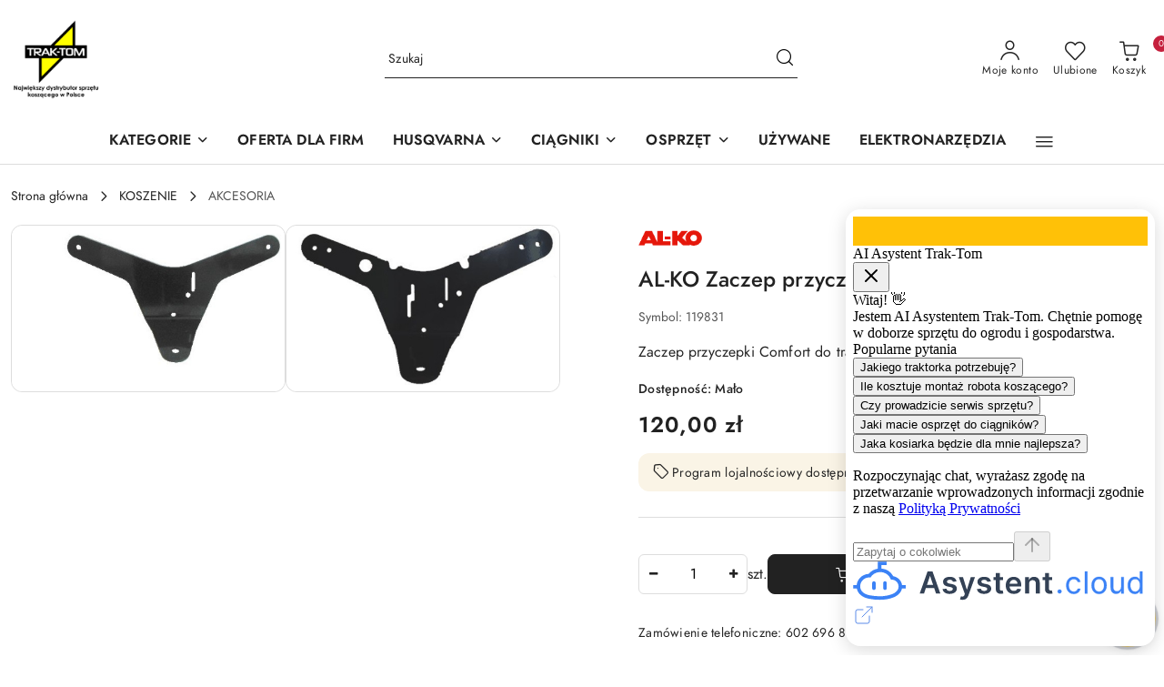

--- FILE ---
content_type: text/css; charset=utf-8
request_url: https://widget.asystent.cloud/assets/index-BdQNNFCu.css
body_size: 19144
content:
/*! tailwindcss v4.1.13 | MIT License | https://tailwindcss.com */@layer properties{@supports (((-webkit-hyphens:none)) and (not (margin-trim:inline))) or ((-moz-orient:inline) and (not (color:rgb(from red r g b)))){*,:before,:after,::backdrop{--tw-translate-x:0;--tw-translate-y:0;--tw-translate-z:0;--tw-rotate-x:initial;--tw-rotate-y:initial;--tw-rotate-z:initial;--tw-skew-x:initial;--tw-skew-y:initial;--tw-space-y-reverse:0;--tw-space-x-reverse:0;--tw-divide-y-reverse:0;--tw-border-style:solid;--tw-gradient-position:initial;--tw-gradient-from:#0000;--tw-gradient-via:#0000;--tw-gradient-to:#0000;--tw-gradient-stops:initial;--tw-gradient-via-stops:initial;--tw-gradient-from-position:0%;--tw-gradient-via-position:50%;--tw-gradient-to-position:100%;--tw-leading:initial;--tw-font-weight:initial;--tw-tracking:initial;--tw-shadow:0 0 #0000;--tw-shadow-color:initial;--tw-shadow-alpha:100%;--tw-inset-shadow:0 0 #0000;--tw-inset-shadow-color:initial;--tw-inset-shadow-alpha:100%;--tw-ring-color:initial;--tw-ring-shadow:0 0 #0000;--tw-inset-ring-color:initial;--tw-inset-ring-shadow:0 0 #0000;--tw-ring-inset:initial;--tw-ring-offset-width:0px;--tw-ring-offset-color:#fff;--tw-ring-offset-shadow:0 0 #0000;--tw-outline-style:solid;--tw-blur:initial;--tw-brightness:initial;--tw-contrast:initial;--tw-grayscale:initial;--tw-hue-rotate:initial;--tw-invert:initial;--tw-opacity:initial;--tw-saturate:initial;--tw-sepia:initial;--tw-drop-shadow:initial;--tw-drop-shadow-color:initial;--tw-drop-shadow-alpha:100%;--tw-drop-shadow-size:initial;--tw-backdrop-blur:initial;--tw-backdrop-brightness:initial;--tw-backdrop-contrast:initial;--tw-backdrop-grayscale:initial;--tw-backdrop-hue-rotate:initial;--tw-backdrop-invert:initial;--tw-backdrop-opacity:initial;--tw-backdrop-saturate:initial;--tw-backdrop-sepia:initial;--tw-duration:initial;--tw-ease:initial;--tw-contain-size:initial;--tw-contain-layout:initial;--tw-contain-paint:initial;--tw-contain-style:initial;--tw-content:"";--tw-animation-delay:0s;--tw-animation-direction:normal;--tw-animation-duration:initial;--tw-animation-fill-mode:none;--tw-animation-iteration-count:1;--tw-enter-blur:0;--tw-enter-opacity:1;--tw-enter-rotate:0;--tw-enter-scale:1;--tw-enter-translate-x:0;--tw-enter-translate-y:0;--tw-exit-blur:0;--tw-exit-opacity:1;--tw-exit-rotate:0;--tw-exit-scale:1;--tw-exit-translate-x:0;--tw-exit-translate-y:0}}}@layer theme{:root,:host{--font-sans:var(--font-sans);--font-mono:var(--font-mono);--color-red-50:oklch(97.1% .013 17.38);--color-red-100:oklch(93.6% .032 17.717);--color-red-500:oklch(63.7% .237 25.331);--color-red-600:oklch(57.7% .245 27.325);--color-red-700:oklch(50.5% .213 27.518);--color-amber-500:oklch(76.9% .188 70.08);--color-yellow-500:oklch(79.5% .184 86.047);--color-green-100:oklch(96.2% .044 156.743);--color-green-200:oklch(92.5% .084 155.995);--color-green-300:oklch(87.1% .15 154.449);--color-green-500:oklch(72.3% .219 149.579);--color-green-600:oklch(62.7% .194 149.214);--color-green-700:oklch(52.7% .154 150.069);--color-emerald-500:oklch(69.6% .17 162.48);--color-blue-50:oklch(97% .014 254.604);--color-blue-100:oklch(93.2% .032 255.585);--color-blue-200:oklch(88.2% .059 254.128);--color-blue-300:oklch(80.9% .105 251.813);--color-blue-400:oklch(70.7% .165 254.624);--color-blue-500:oklch(62.3% .214 259.815);--color-blue-600:oklch(54.6% .245 262.881);--color-blue-700:oklch(48.8% .243 264.376);--color-blue-800:oklch(42.4% .199 265.638);--color-violet-600:oklch(54.1% .281 293.009);--color-purple-100:oklch(94.6% .033 307.174);--color-purple-600:oklch(55.8% .288 302.321);--color-rose-500:oklch(64.5% .246 16.439);--color-slate-50:oklch(98.4% .003 247.858);--color-slate-100:oklch(96.8% .007 247.896);--color-slate-200:oklch(92.9% .013 255.508);--color-slate-300:oklch(86.9% .022 252.894);--color-slate-400:oklch(70.4% .04 256.788);--color-slate-500:oklch(55.4% .046 257.417);--color-slate-600:oklch(44.6% .043 257.281);--color-slate-700:oklch(37.2% .044 257.287);--color-slate-800:oklch(27.9% .041 260.031);--color-slate-900:oklch(20.8% .042 265.755);--color-gray-50:oklch(98.5% .002 247.839);--color-gray-100:oklch(96.7% .003 264.542);--color-gray-200:oklch(92.8% .006 264.531);--color-gray-300:oklch(87.2% .01 258.338);--color-gray-400:oklch(70.7% .022 261.325);--color-gray-500:oklch(55.1% .027 264.364);--color-gray-600:oklch(44.6% .03 256.802);--color-gray-700:oklch(37.3% .034 259.733);--color-gray-900:oklch(21% .034 264.665);--color-neutral-200:oklch(92.2% 0 0);--color-black:#000;--color-white:#fff;--spacing:.25rem;--breakpoint-lg:64rem;--breakpoint-xl:80rem;--container-xs:20rem;--container-sm:24rem;--container-md:28rem;--container-lg:32rem;--container-xl:36rem;--container-2xl:42rem;--container-3xl:48rem;--container-4xl:56rem;--container-6xl:72rem;--container-7xl:80rem;--text-xs:.75rem;--text-xs--line-height:calc(1/.75);--text-sm:.875rem;--text-sm--line-height:calc(1.25/.875);--text-base:1rem;--text-base--line-height: 1.5 ;--text-lg:1.125rem;--text-lg--line-height:calc(1.75/1.125);--text-xl:1.25rem;--text-xl--line-height:calc(1.75/1.25);--text-2xl:1.5rem;--text-2xl--line-height:calc(2/1.5);--text-3xl:1.875rem;--text-3xl--line-height: 1.2 ;--text-4xl:2.25rem;--text-4xl--line-height:calc(2.5/2.25);--text-5xl:3rem;--text-5xl--line-height:1;--font-weight-normal:400;--font-weight-medium:500;--font-weight-semibold:600;--font-weight-bold:700;--font-weight-extrabold:800;--tracking-tight:-.025em;--tracking-widest:.1em;--leading-tight:1.25;--leading-normal:1.5;--leading-relaxed:1.625;--radius-xs:.125rem;--radius-md:calc(var(--radius) - 2px);--radius-2xl:1rem;--radius-3xl:1.5rem;--ease-in-out:cubic-bezier(.4,0,.2,1);--animate-spin:spin 1s linear infinite;--animate-pulse:pulse 2s cubic-bezier(.4,0,.6,1)infinite;--animate-bounce:bounce 1s infinite;--blur-sm:8px;--blur-md:12px;--blur-lg:16px;--aspect-video:16/9;--default-transition-duration:.15s;--default-transition-timing-function:cubic-bezier(.4,0,.2,1);--default-font-family:var(--font-sans);--default-mono-font-family:var(--font-mono);--animate-gradient-shift:gradient-shift 3s ease infinite}}@layer base{*,:after,:before,::backdrop{box-sizing:border-box;border:0 solid;margin:0;padding:0}::file-selector-button{box-sizing:border-box;border:0 solid;margin:0;padding:0}html,:host{-webkit-text-size-adjust:100%;tab-size:4;line-height:1.5;font-family:var(--default-font-family,ui-sans-serif,system-ui,sans-serif,"Apple Color Emoji","Segoe UI Emoji","Segoe UI Symbol","Noto Color Emoji");font-feature-settings:var(--default-font-feature-settings,normal);font-variation-settings:var(--default-font-variation-settings,normal);-webkit-tap-highlight-color:transparent}hr{height:0;color:inherit;border-top-width:1px}abbr:where([title]){-webkit-text-decoration:underline dotted;text-decoration:underline dotted}h1,h2,h3,h4,h5,h6{font-size:inherit;font-weight:inherit}a{color:inherit;-webkit-text-decoration:inherit;text-decoration:inherit}b,strong{font-weight:bolder}code,kbd,samp,pre{font-family:var(--default-mono-font-family,ui-monospace,SFMono-Regular,Menlo,Monaco,Consolas,"Liberation Mono","Courier New",monospace);font-feature-settings:var(--default-mono-font-feature-settings,normal);font-variation-settings:var(--default-mono-font-variation-settings,normal);font-size:1em}small{font-size:80%}sub,sup{vertical-align:baseline;font-size:75%;line-height:0;position:relative}sub{bottom:-.25em}sup{top:-.5em}table{text-indent:0;border-color:inherit;border-collapse:collapse}:-moz-focusring{outline:auto}progress{vertical-align:baseline}summary{display:list-item}ol,ul,menu{list-style:none}img,svg,video,canvas,audio,iframe,embed,object{vertical-align:middle;display:block}img,video{max-width:100%;height:auto}button,input,select,optgroup,textarea{font:inherit;font-feature-settings:inherit;font-variation-settings:inherit;letter-spacing:inherit;color:inherit;opacity:1;background-color:#0000;border-radius:0}::file-selector-button{font:inherit;font-feature-settings:inherit;font-variation-settings:inherit;letter-spacing:inherit;color:inherit;opacity:1;background-color:#0000;border-radius:0}:where(select:is([multiple],[size])) optgroup{font-weight:bolder}:where(select:is([multiple],[size])) optgroup option{padding-inline-start:20px}::file-selector-button{margin-inline-end:4px}::placeholder{opacity:1}@supports (not ((-webkit-appearance:-apple-pay-button))) or (contain-intrinsic-size:1px){::placeholder{color:currentColor}@supports (color:color-mix(in lab,red,red)){::placeholder{color:color-mix(in oklab,currentcolor 50%,transparent)}}}textarea{resize:vertical}::-webkit-search-decoration{-webkit-appearance:none}::-webkit-date-and-time-value{min-height:1lh;text-align:inherit}::-webkit-datetime-edit{display:inline-flex}::-webkit-datetime-edit-fields-wrapper{padding:0}::-webkit-datetime-edit{padding-block:0}::-webkit-datetime-edit-year-field{padding-block:0}::-webkit-datetime-edit-month-field{padding-block:0}::-webkit-datetime-edit-day-field{padding-block:0}::-webkit-datetime-edit-hour-field{padding-block:0}::-webkit-datetime-edit-minute-field{padding-block:0}::-webkit-datetime-edit-second-field{padding-block:0}::-webkit-datetime-edit-millisecond-field{padding-block:0}::-webkit-datetime-edit-meridiem-field{padding-block:0}::-webkit-calendar-picker-indicator{line-height:1}:-moz-ui-invalid{box-shadow:none}button,input:where([type=button],[type=reset],[type=submit]){appearance:button}::file-selector-button{appearance:button}::-webkit-inner-spin-button{height:auto}::-webkit-outer-spin-button{height:auto}[hidden]:where(:not([hidden=until-found])){display:none!important}*{border-color:var(--border);outline-color:var(--ring)}@supports (color:color-mix(in lab,red,red)){*{outline-color:color-mix(in oklab,var(--ring)50%,transparent)}}*{font-synthesis:none}body{background-color:var(--color-white);color:var(--foreground);-webkit-font-smoothing:antialiased;-moz-osx-font-smoothing:grayscale;font-feature-settings:"ss02";font-size:100%;overflow-x:hidden}button,[role=button],[role=menuitem]{cursor:pointer;appearance:none}input[type=text],input[type=email],input[type=password],input[type=number],input[type=tel],input[type=url],input[type=search],textarea{background-color:var(--color-white)!important}}@layer components{.markdown-content *{scrollbar-width:none}.markdown-content .shiki{border-radius:var(--radius);padding:calc(var(--spacing)*2);background-color:var(--color-slate-100)!important}.prose{font-size:var(--text-base);text-wrap:pretty;line-height:1.75}.prose :where(:not(.not-prose,.not-prose *))+:where(:not(.not-prose,.not-prose *)){margin-top:calc(var(--spacing)*3)}.prose :is(h1,h2,h3,h4):where(:not(.not-prose,.not-prose *)){text-wrap:balance}.prose :is(h1,h2,h3,h4):where(:not(.not-prose,.not-prose *))+*{margin-top:1em}.prose h1:where(:not(.not-prose,.not-prose *)){font-size:var(--text-2xl);letter-spacing:-.025em;line-height:1.44444;font-weight:var(--font-weight-semibold);margin-top:calc(var(--spacing)*10)}.prose h2:where(:not(.not-prose,.not-prose *)){font-size:var(--text-xl);letter-spacing:-.025em;line-height:1.44444;font-weight:var(--font-weight-semibold);margin-top:calc(var(--spacing)*10)}.prose h3:where(:not(.not-prose,.not-prose *)){font-size:var(--text-base);color:var(--prose-heading-color);line-height:1.55556;font-weight:var(--font-weight-semibold);margin-top:calc(var(--spacing)*8)}.prose h2+h3:where(:not(.not-prose,.not-prose *)){margin-top:calc(var(--spacing)*3)}.prose h4:where(:not(.not-prose,.not-prose *)){font-size:var(--text-sm);color:var(--prose-heading-color);line-height:1.85714;font-weight:var(--font-weight-semibold);margin-top:calc(var(--spacing)*6)}.prose :is(h2,h3,h4):where(:not(.not-prose,.not-prose *)){scroll-margin-top:calc(var(--spacing)*16)}@media (min-width:64rem){.prose :is(h2,h3,h4):where(:not(.not-prose,.not-prose *)){scroll-margin-top:calc(var(--spacing)*9)}}.prose ol:where(:not(.not-prose,.not-prose *)){padding-left:calc(var(--spacing)*6);list-style-type:decimal}.prose ol li:where(:not(.not-prose,.not-prose *)){padding-left:calc(var(--spacing)*3)}.prose ol li+li:where(:not(.not-prose,.not-prose *)){margin-top:calc(var(--spacing)*4)}.prose ol li:where(:not(.not-prose,.not-prose *))::marker{color:var(--text-foreground-muted);font-weight:600}.prose ul:where(:not(.not-prose,.not-prose *)){padding-left:calc(var(--spacing)*6);list-style-type:square}.prose ul:where(:not(.not-prose,.not-prose *))>li>p+ul{margin-top:calc(var(--spacing)*2)}.prose ul li:where(:not(.not-prose,.not-prose *)){padding-left:calc(var(--spacing)*3)}.prose ul li+li:where(:not(.not-prose,.not-prose *)){margin-top:calc(var(--spacing)*4)}.prose ul li:where(:not(.not-prose,.not-prose *))::marker{color:var(--text-foreground-muted)}.prose a:not(:where(:is(h2,h3,h4) *)):where(:not(.not-prose,.not-prose *)){color:var(--text-foreground-muted);font-weight:var(--font-weight-semibold);text-underline-offset:3px;text-decoration:underline;-webkit-text-decoration-color:var(--text-foreground-muted);text-decoration-color:var(--text-foreground-muted);text-decoration-thickness:1px}.prose a:not(:where(:is(h2,h3,h4) *)):where(:not(.not-prose,.not-prose *)) code{font-weight:var(--font-weight-semibold)}.prose a:hover:where(:not(.not-prose,.not-prose *)){text-decoration-thickness:2px}.prose a:where(:not(.not-prose,.not-prose *)):has(>[data-media]){display:block}.prose strong:where(:not(.not-prose,.not-prose *)){font-weight:var(--font-weight-semibold)}.prose code:where(:not(.not-prose,.not-prose *)){font-variant-ligatures:none;font-family:var(--font-mono);font-weight:var(--font-weight-medium);white-space:pre-wrap;word-break:break-all}.prose :where(h2,h3,h4) code:where(:not(.not-prose,.not-prose *)){font-weight:var(--font-weight-semibold)}.prose code:where(:not(.not-prose,.not-prose *)):before,.prose code:where(:not(.not-prose,.not-prose *)):after{content:"`";display:inline}.prose pre:where(:not(.not-prose,.not-prose *)){margin-top:calc(var(--spacing)*4);margin-bottom:calc(var(--spacing)*10)}.prose pre code *+:where(:not(.not-prose,.not-prose *)){margin-top:0}.prose pre code:where(:not(.not-prose,.not-prose *)):before,.prose pre code:where(:not(.not-prose,.not-prose *)):after{content:none}.prose pre code:where(:not(.not-prose,.not-prose *)){font-variant-ligatures:none;font-family:var(--font-mono);font-size:var(--text-sm);line-height:2}.prose table:where(:not(.not-prose,.not-prose *)){table-layout:auto;width:100%;font-size:var(--text-sm);border-collapse:separate;border-spacing:0;margin-top:2em;margin-bottom:2em;line-height:1.4}.prose th:first-child:where(:not(.not-prose,.not-prose *)){border-top-left-radius:var(--radius-md)}.prose th:last-child:where(:not(.not-prose,.not-prose *)){border-top-right-radius:var(--radius-md)}.prose th:where(:not(.not-prose,.not-prose *)){background-color:var(--color-slate-200);font-weight:var(--font-weight-semibold);vertical-align:bottom;border-width:0 1px 1px;border-color:var(--color-slate-200);padding:.8em}.prose tbody tr:where(:not(.not-prose,.not-prose *)) td{border-width:0 0 1px 1px;border-color:var(--color-slate-200)}.prose tbody tr:where(:not(.not-prose,.not-prose *)) td:last-child{border-right-width:1px}.prose tbody td:where(:not(.not-prose,.not-prose *)){vertical-align:baseline;padding:.8em}.prose tbody tr:last-child:where(:not(.not-prose,.not-prose *)) td:first-child{border-bottom-left-radius:var(--radius-md)}.prose tbody tr:last-child:where(:not(.not-prose,.not-prose *)) td:last-child{border-bottom-right-radius:var(--radius-md)}.prose tfoot:where(:not(.not-prose,.not-prose *)){border-width:1px;border-color:var(--color-slate-200)}.prose tfoot td:where(:not(.not-prose,.not-prose *)){vertical-align:top}.prose tbody td:where(:not(.not-prose,.not-prose *)),.prose tfoot td:where(:not(.not-prose,.not-prose *)){padding-top:.8em;padding-block:.6em;padding-inline:.6em}.prose th:where(:not(.not-prose,.not-prose *)),.prose td:where(:not(.not-prose,.not-prose *)){text-align:start}.prose td code:where(:not(.not-prose,.not-prose *)){font-size:.8125rem}.prose hr:where(:not(.not-prose,.not-prose *)){border-color:var(--color-slate-200);margin-block:calc(var(--spacing)*8)}.prose hr:where(:not(.not-prose,.not-prose *))+h2{margin-top:calc(var(--spacing)*8)}.prose blockquote{border-inline-start-width:.25rem;border-inline-start-color:var(--prose-blockquote-border-color);padding-inline-start:calc(var(--spacing)*4);font-style:italic}.prose blockquote p:first-of-type:before{content:open-quote}.prose blockquote p:last-of-type:after{content:close-quote}.prose :first-child:where(:not(.not-prose,.not-prose *)){margin-top:0}.prose :last-child:where(:not(.not-prose,.not-prose *)){margin-bottom:0}}@layer utilities{.\@container\/card-header{container:card-header/inline-size}.\@container{container-type:inline-size}.pointer-events-none{pointer-events:none}.collapse{visibility:collapse}.visible{visibility:visible}.sr-only{clip-path:inset(50%);white-space:nowrap;border-width:0;width:1px;height:1px;margin:-1px;padding:0;position:absolute;overflow:hidden}.absolute{position:absolute}.absolute\!{position:absolute!important}.fixed{position:fixed}.relative{position:relative}.sticky{position:sticky}.inset-0{inset:calc(var(--spacing)*0)}.inset-x-0{inset-inline:calc(var(--spacing)*0)}.inset-y-0{inset-block:calc(var(--spacing)*0)}.-top-1{top:calc(var(--spacing)*-1)}.-top-2{top:calc(var(--spacing)*-2)}.top-0{top:calc(var(--spacing)*0)}.top-1\/2{top:50%}.top-2{top:calc(var(--spacing)*2)}.top-2\!{top:calc(var(--spacing)*2)!important}.top-3{top:calc(var(--spacing)*3)}.top-4{top:calc(var(--spacing)*4)}.top-8{top:calc(var(--spacing)*8)}.top-23{top:calc(var(--spacing)*23)}.top-\[50\%\]{top:50%}.top-\[var\(--mobile-header-height\)\]\!{top:var(--mobile-header-height)!important}.top-full{top:100%}.right-0{right:calc(var(--spacing)*0)}.right-2{right:calc(var(--spacing)*2)}.right-2\!{right:calc(var(--spacing)*2)!important}.right-3{right:calc(var(--spacing)*3)}.right-4{right:calc(var(--spacing)*4)}.bottom-0{bottom:calc(var(--spacing)*0)}.bottom-2{bottom:calc(var(--spacing)*2)}.bottom-10{bottom:calc(var(--spacing)*10)}.-left-1{left:calc(var(--spacing)*-1)}.left-0{left:calc(var(--spacing)*0)}.left-1\.5{left:calc(var(--spacing)*1.5)}.left-1\/2{left:50%}.left-2{left:calc(var(--spacing)*2)}.left-3{left:calc(var(--spacing)*3)}.left-4{left:calc(var(--spacing)*4)}.left-\[50\%\]{left:50%}.isolate{isolation:isolate}.-z-10{z-index:-10}.z-0{z-index:0}.z-1{z-index:1}.z-10{z-index:10}.z-20{z-index:20}.z-50{z-index:50}.z-100{z-index:100}.z-9000{z-index:9000}.z-9999{z-index:9999}.z-99999{z-index:99999}.col-span-1{grid-column:span 1/span 1}.col-span-2{grid-column:span 2/span 2}.col-start-2{grid-column-start:2}.row-span-2{grid-row:span 2/span 2}.row-start-1{grid-row-start:1}.container{width:100%}@media (min-width:1600px){.container{max-width:1600px}}@media (min-width:2000px){.container{max-width:2000px}}@media (min-width:40rem){.container{max-width:40rem}}@media (min-width:48rem){.container{max-width:48rem}}@media (min-width:64rem){.container{max-width:64rem}}@media (min-width:80rem){.container{max-width:80rem}}@media (min-width:96rem){.container{max-width:96rem}}.-mx-1{margin-inline:calc(var(--spacing)*-1)}.mx-0\.5{margin-inline:calc(var(--spacing)*.5)}.mx-2{margin-inline:calc(var(--spacing)*2)}.mx-4{margin-inline:calc(var(--spacing)*4)}.mx-auto{margin-inline:auto}.my-1{margin-block:calc(var(--spacing)*1)}.my-3{margin-block:calc(var(--spacing)*3)}.-mt-0\.5{margin-top:calc(var(--spacing)*-.5)}.-mt-1{margin-top:calc(var(--spacing)*-1)}.-mt-2{margin-top:calc(var(--spacing)*-2)}.mt-0\.5{margin-top:calc(var(--spacing)*.5)}.mt-1{margin-top:calc(var(--spacing)*1)}.mt-2{margin-top:calc(var(--spacing)*2)}.mt-3{margin-top:calc(var(--spacing)*3)}.mt-4{margin-top:calc(var(--spacing)*4)}.mt-6{margin-top:calc(var(--spacing)*6)}.mt-10{margin-top:calc(var(--spacing)*10)}.mt-12{margin-top:calc(var(--spacing)*12)}.mt-auto{margin-top:auto}.mr-1{margin-right:calc(var(--spacing)*1)}.mr-2{margin-right:calc(var(--spacing)*2)}.mr-3{margin-right:calc(var(--spacing)*3)}.mr-\[6px\]{margin-right:6px}.-mb-2{margin-bottom:calc(var(--spacing)*-2)}.-mb-px{margin-bottom:-1px}.mb-1{margin-bottom:calc(var(--spacing)*1)}.mb-2{margin-bottom:calc(var(--spacing)*2)}.mb-3{margin-bottom:calc(var(--spacing)*3)}.mb-4{margin-bottom:calc(var(--spacing)*4)}.mb-6{margin-bottom:calc(var(--spacing)*6)}.mb-8{margin-bottom:calc(var(--spacing)*8)}.mb-16{margin-bottom:calc(var(--spacing)*16)}.mb-\[-25\%\]{margin-bottom:-25%}.-ml-1\.5\!{margin-left:calc(var(--spacing)*-1.5)!important}.ml-0\.5{margin-left:calc(var(--spacing)*.5)}.ml-1{margin-left:calc(var(--spacing)*1)}.ml-4{margin-left:calc(var(--spacing)*4)}.ml-auto{margin-left:auto}.line-clamp-2{-webkit-line-clamp:2;-webkit-box-orient:vertical;display:-webkit-box;overflow:hidden}.line-clamp-none{-webkit-line-clamp:unset;-webkit-box-orient:horizontal;display:block;overflow:visible}.block{display:block}.block\!{display:block!important}.contents{display:contents}.flex{display:flex}.flex\!{display:flex!important}.grid{display:grid}.hidden{display:none}.inline{display:inline}.inline-block{display:inline-block}.inline-flex{display:inline-flex}.table{display:table}.field-sizing-content{field-sizing:content}.aspect-\[1\.7296296296296296\]{aspect-ratio:1.72963}.aspect-square{aspect-ratio:1}.aspect-video{aspect-ratio:var(--aspect-video)}.size-2{width:calc(var(--spacing)*2);height:calc(var(--spacing)*2)}.size-2\.5{width:calc(var(--spacing)*2.5);height:calc(var(--spacing)*2.5)}.size-3{width:calc(var(--spacing)*3);height:calc(var(--spacing)*3)}.size-3\.5{width:calc(var(--spacing)*3.5);height:calc(var(--spacing)*3.5)}.size-4{width:calc(var(--spacing)*4);height:calc(var(--spacing)*4)}.size-4\.5{width:calc(var(--spacing)*4.5);height:calc(var(--spacing)*4.5)}.size-5{width:calc(var(--spacing)*5);height:calc(var(--spacing)*5)}.size-6{width:calc(var(--spacing)*6);height:calc(var(--spacing)*6)}.size-7{width:calc(var(--spacing)*7);height:calc(var(--spacing)*7)}.size-8{width:calc(var(--spacing)*8);height:calc(var(--spacing)*8)}.size-8\!{width:calc(var(--spacing)*8)!important;height:calc(var(--spacing)*8)!important}.size-9{width:calc(var(--spacing)*9);height:calc(var(--spacing)*9)}.size-9\!{width:calc(var(--spacing)*9)!important;height:calc(var(--spacing)*9)!important}.size-10{width:calc(var(--spacing)*10);height:calc(var(--spacing)*10)}.size-11{width:calc(var(--spacing)*11);height:calc(var(--spacing)*11)}.size-12{width:calc(var(--spacing)*12);height:calc(var(--spacing)*12)}.size-16{width:calc(var(--spacing)*16);height:calc(var(--spacing)*16)}.size-18{width:calc(var(--spacing)*18);height:calc(var(--spacing)*18)}.size-\[10px\]{width:10px;height:10px}.size-\[calc\(100\%-3px\)\]{width:calc(100% - 3px);height:calc(100% - 3px)}.size-full{width:100%;height:100%}.h-0\.5{height:calc(var(--spacing)*.5)}.h-1{height:calc(var(--spacing)*1)}.h-2{height:calc(var(--spacing)*2)}.h-3\/5{height:60%}.h-4{height:calc(var(--spacing)*4)}.h-5{height:calc(var(--spacing)*5)}.h-6{height:calc(var(--spacing)*6)}.h-6\!{height:calc(var(--spacing)*6)!important}.h-6\.5\!{height:calc(var(--spacing)*6.5)!important}.h-8{height:calc(var(--spacing)*8)}.h-9{height:calc(var(--spacing)*9)}.h-10{height:calc(var(--spacing)*10)}.h-10\!{height:calc(var(--spacing)*10)!important}.h-12{height:calc(var(--spacing)*12)}.h-14{height:calc(var(--spacing)*14)}.h-16{height:calc(var(--spacing)*16)}.h-18{height:calc(var(--spacing)*18)}.h-\[14px\]{height:14px}.h-\[100dvh\]{height:100dvh}.h-\[calc\(100\%-1px\)\]{height:calc(100% - 1px)}.h-\[calc\(100dvh-var\(--mobile-header-height\)\)\]\!{height:calc(100dvh - var(--mobile-header-height))!important}.h-\[calc\(100dvh-var\(--spacing\)\*46\)\]{height:calc(100dvh - var(--spacing)*46)}.h-\[var\(--mobile-header-height\)\]{height:var(--mobile-header-height)}.h-\[var\(--radix-select-trigger-height\)\]{height:var(--radix-select-trigger-height)}.h-auto{height:auto}.h-dvh{height:100dvh}.h-fit{height:fit-content}.h-full{height:100%}.h-max{height:max-content}.h-px{height:1px}.max-h-\(--radix-context-menu-content-available-height\){max-height:var(--radix-context-menu-content-available-height)}.max-h-\(--radix-dropdown-menu-content-available-height\){max-height:var(--radix-dropdown-menu-content-available-height)}.max-h-\(--radix-select-content-available-height\){max-height:var(--radix-select-content-available-height)}.max-h-\[60dvh\]{max-height:60dvh}.max-h-\[70vh\]{max-height:70vh}.max-h-\[80vh\]{max-height:80vh}.max-h-\[90vh\]\!{max-height:90vh!important}.max-h-\[calc\(100dvh-1\.5rem\)\]{max-height:calc(100dvh - 1.5rem)}.max-h-\[calc\(100vh-2rem\)\]{max-height:calc(100vh - 2rem)}.max-h-\[calc\(100vh-10rem\)\]{max-height:calc(100vh - 10rem)}.min-h-0{min-height:calc(var(--spacing)*0)}.min-h-10{min-height:calc(var(--spacing)*10)}.min-h-16{min-height:calc(var(--spacing)*16)}.min-h-96{min-height:calc(var(--spacing)*96)}.min-h-\[60vh\]{min-height:60vh}.min-h-\[100dvh\]{min-height:100dvh}.min-h-\[100px\]{min-height:100px}.min-h-dvh{min-height:100dvh}.min-h-full{min-height:100%}.min-h-screen{min-height:100vh}.w-\(--sidebar-width\){width:var(--sidebar-width)}.w-1\/2{width:50%}.w-1\/4{width:25%}.w-2{width:calc(var(--spacing)*2)}.w-3{width:calc(var(--spacing)*3)}.w-3\/4{width:75%}.w-4{width:calc(var(--spacing)*4)}.w-5{width:calc(var(--spacing)*5)}.w-6{width:calc(var(--spacing)*6)}.w-8{width:calc(var(--spacing)*8)}.w-9{width:calc(var(--spacing)*9)}.w-10{width:calc(var(--spacing)*10)}.w-11{width:calc(var(--spacing)*11)}.w-12{width:calc(var(--spacing)*12)}.w-20{width:calc(var(--spacing)*20)}.w-30{width:calc(var(--spacing)*30)}.w-60{width:calc(var(--spacing)*60)}.w-72{width:calc(var(--spacing)*72)}.w-\[50\%\]{width:50%}.w-\[180px\]{width:180px}.w-\[var\(--radix-dropdown-menu-trigger-width\)\]{width:var(--radix-dropdown-menu-trigger-width)}.w-auto{width:auto}.w-auto\!{width:auto!important}.w-fit{width:fit-content}.w-full{width:100%}.w-full\!{width:100%!important}.w-px{width:1px}.max-w-2xl{max-width:var(--container-2xl)}.max-w-3xl{max-width:var(--container-3xl)}.max-w-4xl{max-width:var(--container-4xl)}.max-w-7xl{max-width:var(--container-7xl)}.max-w-9\/10{max-width:90%}.max-w-10{max-width:calc(var(--spacing)*10)}.max-w-\[80\%\]{max-width:80%}.max-w-\[90\%\]{max-width:90%}.max-w-\[95vw\]{max-width:95vw}.max-w-\[260px\]{max-width:260px}.max-w-\[450px\]{max-width:450px}.max-w-\[600px\]{max-width:600px}.max-w-\[1440px\]{max-width:1440px}.max-w-\[calc\(100\%-2rem\)\]{max-width:calc(100% - 2rem)}.max-w-max{max-width:max-content}.max-w-md{max-width:var(--container-md)}.max-w-none{max-width:none}.max-w-screen-lg{max-width:var(--breakpoint-lg)}.max-w-screen-xl{max-width:var(--breakpoint-xl)}.max-w-sm{max-width:var(--container-sm)}.max-w-xl{max-width:var(--container-xl)}.max-w-xs{max-width:var(--container-xs)}.min-w-0{min-width:calc(var(--spacing)*0)}.min-w-8{min-width:calc(var(--spacing)*8)}.min-w-56{min-width:calc(var(--spacing)*56)}.min-w-\[2\.5rem\]{min-width:2.5rem}.min-w-\[8rem\]{min-width:8rem}.min-w-\[600px\]{min-width:600px}.min-w-\[var\(--radix-select-trigger-width\)\]{min-width:var(--radix-select-trigger-width)}.min-w-md{min-width:var(--container-md)}.flex-1{flex:1}.flex-shrink-0,.shrink-0{flex-shrink:0}.origin-\(--radix-context-menu-content-transform-origin\){transform-origin:var(--radix-context-menu-content-transform-origin)}.origin-\(--radix-dropdown-menu-content-transform-origin\){transform-origin:var(--radix-dropdown-menu-content-transform-origin)}.origin-\(--radix-popover-content-transform-origin\){transform-origin:var(--radix-popover-content-transform-origin)}.origin-\(--radix-select-content-transform-origin\){transform-origin:var(--radix-select-content-transform-origin)}.origin-\(--radix-tooltip-content-transform-origin\){transform-origin:var(--radix-tooltip-content-transform-origin)}.origin-center{transform-origin:50%}.-translate-x-1\/2{--tw-translate-x: -50% ;translate:var(--tw-translate-x)var(--tw-translate-y)}.translate-x-1{--tw-translate-x:calc(var(--spacing)*1);translate:var(--tw-translate-x)var(--tw-translate-y)}.translate-x-6{--tw-translate-x:calc(var(--spacing)*6);translate:var(--tw-translate-x)var(--tw-translate-y)}.translate-x-\[-50\%\]{--tw-translate-x:-50%;translate:var(--tw-translate-x)var(--tw-translate-y)}.-translate-y-0\.5{--tw-translate-y:calc(var(--spacing)*-.5);translate:var(--tw-translate-x)var(--tw-translate-y)}.-translate-y-1\/2{--tw-translate-y: -50% ;translate:var(--tw-translate-x)var(--tw-translate-y)}.translate-y-0{--tw-translate-y:calc(var(--spacing)*0);translate:var(--tw-translate-x)var(--tw-translate-y)}.translate-y-0\.5{--tw-translate-y:calc(var(--spacing)*.5);translate:var(--tw-translate-x)var(--tw-translate-y)}.translate-y-1{--tw-translate-y:calc(var(--spacing)*1);translate:var(--tw-translate-x)var(--tw-translate-y)}.translate-y-\[-50\%\]{--tw-translate-y:-50%;translate:var(--tw-translate-x)var(--tw-translate-y)}.translate-y-\[calc\(-50\%_-_2px\)\]{--tw-translate-y: calc(-50% - 2px) ;translate:var(--tw-translate-x)var(--tw-translate-y)}.-rotate-45{rotate:-45deg}.rotate-0{rotate:none}.rotate-45{rotate:45deg}.rotate-180{rotate:180deg}.transform{transform:var(--tw-rotate-x,)var(--tw-rotate-y,)var(--tw-rotate-z,)var(--tw-skew-x,)var(--tw-skew-y,)}.animate-bounce{animation:var(--animate-bounce)}.animate-caret-blink{animation:1.25s ease-out infinite caret-blink}.animate-in{animation:enter var(--tw-animation-duration,var(--tw-duration,.15s))var(--tw-ease,ease)var(--tw-animation-delay,0s)var(--tw-animation-iteration-count,1)var(--tw-animation-direction,normal)var(--tw-animation-fill-mode,none)}.animate-pulse{animation:var(--animate-pulse)}.animate-spin{animation:var(--animate-spin)}.cursor-default{cursor:default}.cursor-grab{cursor:grab}.cursor-not-allowed{cursor:not-allowed}.cursor-pointer{cursor:pointer}.resize{resize:both}.resize-y{resize:vertical}.scroll-my-1{scroll-margin-block:calc(var(--spacing)*1)}.scroll-pb-3{scroll-padding-bottom:calc(var(--spacing)*3)}.scroll-pb-6{scroll-padding-bottom:calc(var(--spacing)*6)}.list-inside{list-style-position:inside}.list-disc{list-style-type:disc}.auto-rows-min{grid-auto-rows:min-content}.grid-cols-1{grid-template-columns:repeat(1,minmax(0,1fr))}.grid-cols-2{grid-template-columns:repeat(2,minmax(0,1fr))}.grid-cols-9{grid-template-columns:repeat(9,minmax(0,1fr))}.grid-cols-\[1fr_auto\]{grid-template-columns:1fr auto}.grid-cols-\[24px_1fr\]{grid-template-columns:24px 1fr}.grid-cols-\[88px_1fr\]{grid-template-columns:88px 1fr}.grid-cols-\[repeat\(auto-fit\,minmax\(240px\,1fr\)\)\]{grid-template-columns:repeat(auto-fit,minmax(240px,1fr))}.grid-rows-\[auto_1fr\]{grid-template-rows:auto 1fr}.grid-rows-\[auto_1fr_auto\]{grid-template-rows:auto 1fr auto}.grid-rows-\[auto_auto\]{grid-template-rows:auto auto}.flex-col{flex-direction:column}.flex-col-reverse{flex-direction:column-reverse}.flex-row{flex-direction:row}.flex-row-reverse{flex-direction:row-reverse}.flex-wrap{flex-wrap:wrap}.place-items-center{place-items:center}.items-baseline{align-items:baseline}.items-center{align-items:center}.items-end{align-items:flex-end}.items-start{align-items:flex-start}.justify-between{justify-content:space-between}.justify-between\!{justify-content:space-between!important}.justify-center{justify-content:center}.justify-end{justify-content:flex-end}.justify-evenly{justify-content:space-evenly}.justify-start{justify-content:flex-start}.gap-0\!{gap:calc(var(--spacing)*0)!important}.gap-0\.5{gap:calc(var(--spacing)*.5)}.gap-1{gap:calc(var(--spacing)*1)}.gap-1\!{gap:calc(var(--spacing)*1)!important}.gap-1\.5{gap:calc(var(--spacing)*1.5)}.gap-2{gap:calc(var(--spacing)*2)}.gap-3{gap:calc(var(--spacing)*3)}.gap-4{gap:calc(var(--spacing)*4)}.gap-5{gap:calc(var(--spacing)*5)}.gap-6{gap:calc(var(--spacing)*6)}.gap-7{gap:calc(var(--spacing)*7)}.gap-8{gap:calc(var(--spacing)*8)}.gap-9{gap:calc(var(--spacing)*9)}.gap-10{gap:calc(var(--spacing)*10)}.gap-12{gap:calc(var(--spacing)*12)}.gap-\[27px\]{gap:27px}.gap-px{gap:1px}:where(.space-y-2>:not(:last-child)){--tw-space-y-reverse:0;margin-block-start:calc(calc(var(--spacing)*2)*var(--tw-space-y-reverse));margin-block-end:calc(calc(var(--spacing)*2)*calc(1 - var(--tw-space-y-reverse)))}:where(.space-y-3>:not(:last-child)){--tw-space-y-reverse:0;margin-block-start:calc(calc(var(--spacing)*3)*var(--tw-space-y-reverse));margin-block-end:calc(calc(var(--spacing)*3)*calc(1 - var(--tw-space-y-reverse)))}:where(.space-y-4>:not(:last-child)){--tw-space-y-reverse:0;margin-block-start:calc(calc(var(--spacing)*4)*var(--tw-space-y-reverse));margin-block-end:calc(calc(var(--spacing)*4)*calc(1 - var(--tw-space-y-reverse)))}:where(.space-y-6>:not(:last-child)){--tw-space-y-reverse:0;margin-block-start:calc(calc(var(--spacing)*6)*var(--tw-space-y-reverse));margin-block-end:calc(calc(var(--spacing)*6)*calc(1 - var(--tw-space-y-reverse)))}.gap-x-2{column-gap:calc(var(--spacing)*2)}:where(.space-x-2>:not(:last-child)){--tw-space-x-reverse:0;margin-inline-start:calc(calc(var(--spacing)*2)*var(--tw-space-x-reverse));margin-inline-end:calc(calc(var(--spacing)*2)*calc(1 - var(--tw-space-x-reverse)))}:where(.space-x-3>:not(:last-child)){--tw-space-x-reverse:0;margin-inline-start:calc(calc(var(--spacing)*3)*var(--tw-space-x-reverse));margin-inline-end:calc(calc(var(--spacing)*3)*calc(1 - var(--tw-space-x-reverse)))}:where(.space-x-4>:not(:last-child)){--tw-space-x-reverse:0;margin-inline-start:calc(calc(var(--spacing)*4)*var(--tw-space-x-reverse));margin-inline-end:calc(calc(var(--spacing)*4)*calc(1 - var(--tw-space-x-reverse)))}:where(.space-x-8>:not(:last-child)){--tw-space-x-reverse:0;margin-inline-start:calc(calc(var(--spacing)*8)*var(--tw-space-x-reverse));margin-inline-end:calc(calc(var(--spacing)*8)*calc(1 - var(--tw-space-x-reverse)))}.gap-y-4{row-gap:calc(var(--spacing)*4)}:where(.divide-y>:not(:last-child)){--tw-divide-y-reverse:0;border-bottom-style:var(--tw-border-style);border-top-style:var(--tw-border-style);border-top-width:calc(1px*var(--tw-divide-y-reverse));border-bottom-width:calc(1px*calc(1 - var(--tw-divide-y-reverse)))}:where(.divide-gray-200>:not(:last-child)){border-color:var(--color-gray-200)}.self-center{align-self:center}.self-end{align-self:flex-end}.self-start{align-self:flex-start}.justify-self-end{justify-self:flex-end}.truncate{text-overflow:ellipsis;white-space:nowrap;overflow:hidden}.overflow-auto{overflow:auto}.overflow-hidden{overflow:hidden}.overflow-x-auto{overflow-x:auto}.overflow-x-hidden{overflow-x:hidden}.overflow-y-auto{overflow-y:auto}.overscroll-auto{overscroll-behavior:auto}.overscroll-contain{overscroll-behavior:contain}.rounded{border-radius:.25rem}.rounded-2xl{border-radius:var(--radius-2xl)}.rounded-3xl{border-radius:var(--radius-3xl)}.rounded-\[2px\]{border-radius:2px}.rounded-\[5px\]{border-radius:5px}.rounded-full{border-radius:3.40282e38px}.rounded-full\!{border-radius:3.40282e38px!important}.rounded-lg{border-radius:var(--radius)}.rounded-md{border-radius:calc(var(--radius) - 2px)}.rounded-sm{border-radius:calc(var(--radius) - 4px)}.rounded-xl{border-radius:calc(var(--radius) + 4px)}.rounded-xs{border-radius:var(--radius-xs)}.rounded-t-\[10px\]{border-top-left-radius:10px;border-top-right-radius:10px}.rounded-t-\[inherit\]{border-top-left-radius:inherit;border-top-right-radius:inherit}.rounded-b-\[inherit\]{border-bottom-right-radius:inherit;border-bottom-left-radius:inherit}.rounded-b-lg{border-bottom-right-radius:var(--radius);border-bottom-left-radius:var(--radius)}.border,.border-1{border-style:var(--tw-border-style);border-width:1px}.border-2{border-style:var(--tw-border-style);border-width:2px}.border-y{border-block-style:var(--tw-border-style);border-block-width:1px}.border-t{border-top-style:var(--tw-border-style);border-top-width:1px}.border-r{border-right-style:var(--tw-border-style);border-right-width:1px}.border-b{border-bottom-style:var(--tw-border-style);border-bottom-width:1px}.border-b-2{border-bottom-style:var(--tw-border-style);border-bottom-width:2px}.border-l{border-left-style:var(--tw-border-style);border-left-width:1px}.border-dashed{--tw-border-style:dashed;border-style:dashed}.border-none{--tw-border-style:none;border-style:none}.border-\[var\(--border-color\)\]{border-color:var(--border-color)}.border-black\/8{border-color:#00000014}@supports (color:color-mix(in lab,red,red)){.border-black\/8{border-color:color-mix(in oklab,var(--color-black)8%,transparent)}}.border-black\/10{border-color:#0000001a}@supports (color:color-mix(in lab,red,red)){.border-black\/10{border-color:color-mix(in oklab,var(--color-black)10%,transparent)}}.border-blue-300{border-color:var(--color-blue-300)}.border-blue-400{border-color:var(--color-blue-400)}.border-blue-600{border-color:var(--color-blue-600)}.border-gray-100{border-color:var(--color-gray-100)}.border-gray-200{border-color:var(--color-gray-200)}.border-green-500{border-color:var(--color-green-500)}.border-input{border-color:var(--input)}.border-neutral-200{border-color:var(--color-neutral-200)}.border-red-500{border-color:var(--color-red-500)}.border-slate-100{border-color:var(--color-slate-100)}.border-slate-200{border-color:var(--color-slate-200)}.border-slate-300{border-color:var(--color-slate-300)}.border-slate-300\/50{border-color:#cad5e280}@supports (color:color-mix(in lab,red,red)){.border-slate-300\/50{border-color:color-mix(in oklab,var(--color-slate-300)50%,transparent)}}.border-slate-900\/12{border-color:#0f172b1f}@supports (color:color-mix(in lab,red,red)){.border-slate-900\/12{border-color:color-mix(in oklab,var(--color-slate-900)12%,transparent)}}.border-transparent{border-color:#0000}.border-yellow-500{border-color:var(--color-yellow-500)}.bg-\[\#fafbfd\]\/90{background-color:#fafbfde6}.bg-\[\#fff\]{background-color:#fff}.bg-accent{background-color:var(--accent)}.bg-background{background-color:var(--background)}.bg-black\/30{background-color:#0000004d}@supports (color:color-mix(in lab,red,red)){.bg-black\/30{background-color:color-mix(in oklab,var(--color-black)30%,transparent)}}.bg-black\/50{background-color:#00000080}@supports (color:color-mix(in lab,red,red)){.bg-black\/50{background-color:color-mix(in oklab,var(--color-black)50%,transparent)}}.bg-black\/80{background-color:#000c}@supports (color:color-mix(in lab,red,red)){.bg-black\/80{background-color:color-mix(in oklab,var(--color-black)80%,transparent)}}.bg-blue-50{background-color:var(--color-blue-50)}.bg-blue-50\/90{background-color:#eff6ffe6}@supports (color:color-mix(in lab,red,red)){.bg-blue-50\/90{background-color:color-mix(in oklab,var(--color-blue-50)90%,transparent)}}.bg-blue-100{background-color:var(--color-blue-100)}.bg-blue-100\/50{background-color:#dbeafe80}@supports (color:color-mix(in lab,red,red)){.bg-blue-100\/50{background-color:color-mix(in oklab,var(--color-blue-100)50%,transparent)}}.bg-blue-300{background-color:var(--color-blue-300)}.bg-blue-400{background-color:var(--color-blue-400)}.bg-blue-500{background-color:var(--color-blue-500)}.bg-blue-500\/10{background-color:#3080ff1a}@supports (color:color-mix(in lab,red,red)){.bg-blue-500\/10{background-color:color-mix(in oklab,var(--color-blue-500)10%,transparent)}}.bg-blue-600{background-color:var(--color-blue-600)}.bg-border{background-color:var(--border)}.bg-button{background-color:var(--button)}.bg-card{background-color:var(--card)}.bg-destructive{background-color:var(--destructive)}.bg-emerald-500{background-color:var(--color-emerald-500)}.bg-foreground{background-color:var(--foreground)}.bg-gray-50{background-color:var(--color-gray-50)}.bg-gray-100{background-color:var(--color-gray-100)}.bg-gray-200{background-color:var(--color-gray-200)}.bg-gray-400{background-color:var(--color-gray-400)}.bg-green-100{background-color:var(--color-green-100)}.bg-green-600{background-color:var(--color-green-600)}.bg-inherit{background-color:inherit}.bg-muted{background-color:var(--muted)}.bg-popover{background-color:var(--popover)}.bg-primary{background-color:var(--primary)}.bg-purple-100{background-color:var(--color-purple-100)}.bg-purple-600{background-color:var(--color-purple-600)}.bg-red-100{background-color:var(--color-red-100)}.bg-red-600{background-color:var(--color-red-600)}.bg-secondary{background-color:var(--secondary)}.bg-sidebar-border{background-color:var(--sidebar-border)}.bg-slate-50{background-color:var(--color-slate-50)}.bg-slate-100{background-color:var(--color-slate-100)}.bg-slate-100\/10{background-color:#f1f5f91a}@supports (color:color-mix(in lab,red,red)){.bg-slate-100\/10{background-color:color-mix(in oklab,var(--color-slate-100)10%,transparent)}}.bg-slate-200{background-color:var(--color-slate-200)}.bg-slate-200\/50{background-color:#e2e8f080}@supports (color:color-mix(in lab,red,red)){.bg-slate-200\/50{background-color:color-mix(in oklab,var(--color-slate-200)50%,transparent)}}.bg-slate-200\/80{background-color:#e2e8f0cc}@supports (color:color-mix(in lab,red,red)){.bg-slate-200\/80{background-color:color-mix(in oklab,var(--color-slate-200)80%,transparent)}}.bg-transparent{background-color:#0000}.bg-white{background-color:var(--color-white)}.bg-white\/10{background-color:#ffffff1a}@supports (color:color-mix(in lab,red,red)){.bg-white\/10{background-color:color-mix(in oklab,var(--color-white)10%,transparent)}}.bg-white\/50{background-color:#ffffff80}@supports (color:color-mix(in lab,red,red)){.bg-white\/50{background-color:color-mix(in oklab,var(--color-white)50%,transparent)}}.bg-white\/70{background-color:#ffffffb3}@supports (color:color-mix(in lab,red,red)){.bg-white\/70{background-color:color-mix(in oklab,var(--color-white)70%,transparent)}}.bg-gradient-to-br{--tw-gradient-position:to bottom right in oklab;background-image:linear-gradient(var(--tw-gradient-stops))}.bg-\[linear-gradient\(160deg\,rgba\(255\,255\,255\,1\)_10\%\,var\(--color-green-100\)_29\%\,var\(--color-green-200\)_57\%\,rgba\(255\,255\,255\,1\)_85\%\)\]{background-image:linear-gradient(160deg,#fff 10%,var(--color-green-100)29%,var(--color-green-200)57%,#fff 85%)}.bg-\[radial-gradient\(15rem_70\%_at_14\%_5\%\,var\(--start\)_0\%\,var\(--end\)_100\%\)\]{background-image:radial-gradient(15rem 70% at 14% 5%,var(--start)0%,var(--end)100%)}.from-slate-50{--tw-gradient-from:var(--color-slate-50);--tw-gradient-stops:var(--tw-gradient-via-stops,var(--tw-gradient-position),var(--tw-gradient-from)var(--tw-gradient-from-position),var(--tw-gradient-to)var(--tw-gradient-to-position))}.from-0\%{--tw-gradient-from-position:0%}.via-slate-50{--tw-gradient-via:var(--color-slate-50);--tw-gradient-via-stops:var(--tw-gradient-position),var(--tw-gradient-from)var(--tw-gradient-from-position),var(--tw-gradient-via)var(--tw-gradient-via-position),var(--tw-gradient-to)var(--tw-gradient-to-position);--tw-gradient-stops:var(--tw-gradient-via-stops)}.via-80\%{--tw-gradient-via-position:80%}.to-blue-100{--tw-gradient-to:var(--color-blue-100);--tw-gradient-stops:var(--tw-gradient-via-stops,var(--tw-gradient-position),var(--tw-gradient-from)var(--tw-gradient-from-position),var(--tw-gradient-to)var(--tw-gradient-to-position))}.to-blue-200{--tw-gradient-to:var(--color-blue-200);--tw-gradient-stops:var(--tw-gradient-via-stops,var(--tw-gradient-position),var(--tw-gradient-from)var(--tw-gradient-from-position),var(--tw-gradient-to)var(--tw-gradient-to-position))}.to-100\%{--tw-gradient-to-position:100%}.\[mask-image\:linear-gradient\(to_bottom\,transparent\,\#000_var\(--shadow-height\)\,\#000_calc\(100\%_-_var\(--shadow-height\)\)\,transparent_100\%\)\,linear-gradient\(to_left\,\#fff_var\(--scrollbar-width\)\,transparent_var\(--scrollbar-width\)\)\]{-webkit-mask-image:linear-gradient(to bottom,transparent,#000 var(--shadow-height),#000 calc(100% - var(--shadow-height)),transparent 100%),linear-gradient(to left,#fff var(--scrollbar-width),transparent var(--scrollbar-width));mask-image:linear-gradient(to bottom,transparent,#000 var(--shadow-height),#000 calc(100% - var(--shadow-height)),transparent 100%),linear-gradient(to left,#fff var(--scrollbar-width),transparent var(--scrollbar-width))}.bg-fixed{background-attachment:fixed}.bg-clip-padding{background-clip:padding-box}.fill-current{fill:currentColor}.fill-primary{fill:var(--primary)}.p-0{padding:calc(var(--spacing)*0)}.p-0\!{padding:calc(var(--spacing)*0)!important}.p-1{padding:calc(var(--spacing)*1)}.p-1\.5{padding:calc(var(--spacing)*1.5)}.p-2{padding:calc(var(--spacing)*2)}.p-2\.5{padding:calc(var(--spacing)*2.5)}.p-3{padding:calc(var(--spacing)*3)}.p-3\!{padding:calc(var(--spacing)*3)!important}.p-4{padding:calc(var(--spacing)*4)}.p-6{padding:calc(var(--spacing)*6)}.p-8{padding:calc(var(--spacing)*8)}.p-10{padding:calc(var(--spacing)*10)}.p-12{padding:calc(var(--spacing)*12)}.px-0{padding-inline:calc(var(--spacing)*0)}.px-1{padding-inline:calc(var(--spacing)*1)}.px-1\.5{padding-inline:calc(var(--spacing)*1.5)}.px-1\.5\!{padding-inline:calc(var(--spacing)*1.5)!important}.px-2{padding-inline:calc(var(--spacing)*2)}.px-3{padding-inline:calc(var(--spacing)*3)}.px-3\!{padding-inline:calc(var(--spacing)*3)!important}.px-4{padding-inline:calc(var(--spacing)*4)}.px-5{padding-inline:calc(var(--spacing)*5)}.px-6{padding-inline:calc(var(--spacing)*6)}.px-8\!{padding-inline:calc(var(--spacing)*8)!important}.px-12{padding-inline:calc(var(--spacing)*12)}.py-0{padding-block:calc(var(--spacing)*0)}.py-0\!{padding-block:calc(var(--spacing)*0)!important}.py-0\.5{padding-block:calc(var(--spacing)*.5)}.py-1{padding-block:calc(var(--spacing)*1)}.py-1\.5{padding-block:calc(var(--spacing)*1.5)}.py-2{padding-block:calc(var(--spacing)*2)}.py-2\.5{padding-block:calc(var(--spacing)*2.5)}.py-3{padding-block:calc(var(--spacing)*3)}.py-4{padding-block:calc(var(--spacing)*4)}.py-6{padding-block:calc(var(--spacing)*6)}.py-8{padding-block:calc(var(--spacing)*8)}.py-9{padding-block:calc(var(--spacing)*9)}.py-10{padding-block:calc(var(--spacing)*10)}.py-20{padding-block:calc(var(--spacing)*20)}.pt-0{padding-top:calc(var(--spacing)*0)}.pt-1{padding-top:calc(var(--spacing)*1)}.pt-2{padding-top:calc(var(--spacing)*2)}.pt-4{padding-top:calc(var(--spacing)*4)}.pt-6{padding-top:calc(var(--spacing)*6)}.pt-8{padding-top:calc(var(--spacing)*8)}.pr-2{padding-right:calc(var(--spacing)*2)}.pr-3{padding-right:calc(var(--spacing)*3)}.pr-4{padding-right:calc(var(--spacing)*4)}.pr-8{padding-right:calc(var(--spacing)*8)}.pr-10{padding-right:calc(var(--spacing)*10)}.pr-\[5\%\]{padding-right:5%}.pb-0{padding-bottom:calc(var(--spacing)*0)}.pb-2{padding-bottom:calc(var(--spacing)*2)}.pb-3{padding-bottom:calc(var(--spacing)*3)}.pb-4{padding-bottom:calc(var(--spacing)*4)}.pb-6{padding-bottom:calc(var(--spacing)*6)}.pb-8{padding-bottom:calc(var(--spacing)*8)}.pb-12{padding-bottom:calc(var(--spacing)*12)}.pb-20{padding-bottom:calc(var(--spacing)*20)}.pl-0{padding-left:calc(var(--spacing)*0)}.pl-2{padding-left:calc(var(--spacing)*2)}.pl-4{padding-left:calc(var(--spacing)*4)}.pl-8{padding-left:calc(var(--spacing)*8)}.pl-10{padding-left:calc(var(--spacing)*10)}.pl-14{padding-left:calc(var(--spacing)*14)}.text-center{text-align:center}.text-left{text-align:left}.text-right{text-align:right}.font-sans{font-family:var(--font-sans)}.text-2xl{font-size:var(--text-2xl);line-height:var(--tw-leading,var(--text-2xl--line-height))}.text-3xl{font-size:var(--text-3xl);line-height:var(--tw-leading,var(--text-3xl--line-height))}.text-base{font-size:var(--text-base);line-height:var(--tw-leading,var(--text-base--line-height))}.text-base\!{font-size:var(--text-base)!important;line-height:var(--tw-leading,var(--text-base--line-height))!important}.text-lg{font-size:var(--text-lg);line-height:var(--tw-leading,var(--text-lg--line-height))}.text-sm{font-size:var(--text-sm);line-height:var(--tw-leading,var(--text-sm--line-height))}.text-sm\!{font-size:var(--text-sm)!important;line-height:var(--tw-leading,var(--text-sm--line-height))!important}.text-xl{font-size:var(--text-xl);line-height:var(--tw-leading,var(--text-xl--line-height))}.text-xs{font-size:var(--text-xs);line-height:var(--tw-leading,var(--text-xs--line-height))}.text-xs\!{font-size:var(--text-xs)!important;line-height:var(--tw-leading,var(--text-xs--line-height))!important}.text-\[2rem\]{font-size:2rem}.text-\[10px\]{font-size:10px}.text-\[11px\]{font-size:11px}.text-\[13px\]{font-size:13px}.text-\[15px\]{font-size:15px}.leading-5{--tw-leading:calc(var(--spacing)*5);line-height:calc(var(--spacing)*5)}.leading-\[1\.1\]{--tw-leading:1.1;line-height:1.1}.leading-none{--tw-leading:1;line-height:1}.leading-normal{--tw-leading:var(--leading-normal);line-height:var(--leading-normal)}.leading-relaxed{--tw-leading:var(--leading-relaxed);line-height:var(--leading-relaxed)}.leading-tight{--tw-leading:var(--leading-tight);line-height:var(--leading-tight)}.font-bold{--tw-font-weight:var(--font-weight-bold);font-weight:var(--font-weight-bold)}.font-extrabold{--tw-font-weight:var(--font-weight-extrabold);font-weight:var(--font-weight-extrabold)}.font-medium{--tw-font-weight:var(--font-weight-medium);font-weight:var(--font-weight-medium)}.font-normal{--tw-font-weight:var(--font-weight-normal);font-weight:var(--font-weight-normal)}.font-semibold{--tw-font-weight:var(--font-weight-semibold);font-weight:var(--font-weight-semibold)}.tracking-tight{--tw-tracking:var(--tracking-tight);letter-spacing:var(--tracking-tight)}.tracking-widest{--tw-tracking:var(--tracking-widest);letter-spacing:var(--tracking-widest)}.text-balance{text-wrap:balance}.text-pretty{text-wrap:pretty}.break-words{overflow-wrap:break-word}.break-all{word-break:break-all}.text-ellipsis{text-overflow:ellipsis}.hyphens-auto{-webkit-hyphens:auto;hyphens:auto}.whitespace-normal{white-space:normal}.whitespace-nowrap{white-space:nowrap}.whitespace-pre-wrap{white-space:pre-wrap}.text-\[\#0469ff\]{color:#0469ff}.text-blue-500{color:var(--color-blue-500)}.text-blue-500\!{color:var(--color-blue-500)!important}.text-blue-600{color:var(--color-blue-600)}.text-blue-700{color:var(--color-blue-700)}.text-card-foreground{color:var(--card-foreground)}.text-current{color:currentColor}.text-foreground,.text-foreground\/80{color:var(--foreground)}@supports (color:color-mix(in lab,red,red)){.text-foreground\/80{color:color-mix(in oklab,var(--foreground)80%,transparent)}}.text-gray-400{color:var(--color-gray-400)}.text-gray-500{color:var(--color-gray-500)}.text-gray-600{color:var(--color-gray-600)}.text-gray-700{color:var(--color-gray-700)}.text-gray-900{color:var(--color-gray-900)}.text-green-500{color:var(--color-green-500)}.text-green-600{color:var(--color-green-600)}.text-muted-foreground{color:var(--muted-foreground)}.text-popover-foreground{color:var(--popover-foreground)}.text-primary{color:var(--primary)}.text-primary-foreground{color:var(--primary-foreground)}.text-purple-600{color:var(--color-purple-600)}.text-red-500{color:var(--color-red-500)}.text-red-600{color:var(--color-red-600)}.text-secondary-foreground{color:var(--secondary-foreground)}.text-slate-300{color:var(--color-slate-300)}.text-slate-400{color:var(--color-slate-400)}.text-slate-500{color:var(--color-slate-500)}.text-slate-600{color:var(--color-slate-600)}.text-slate-700{color:var(--color-slate-700)}.text-slate-800{color:var(--color-slate-800)}.text-violet-600{color:var(--color-violet-600)}.text-white{color:var(--color-white)}.uppercase{text-transform:uppercase}.italic{font-style:italic}.underline{text-decoration-line:underline}.underline-offset-4{text-underline-offset:4px}.opacity-0{opacity:0}.opacity-50{opacity:.5}.opacity-70{opacity:.7}.shadow-2xl{--tw-shadow:0 25px 50px -12px var(--tw-shadow-color,#00000040);box-shadow:var(--tw-inset-shadow),var(--tw-inset-ring-shadow),var(--tw-ring-offset-shadow),var(--tw-ring-shadow),var(--tw-shadow)}.shadow-2xs{--tw-shadow:0 1px var(--tw-shadow-color,#0000000d);box-shadow:var(--tw-inset-shadow),var(--tw-inset-ring-shadow),var(--tw-ring-offset-shadow),var(--tw-ring-shadow),var(--tw-shadow)}.shadow-\[0_0_20px_-2px_theme\(colors\.neutral\.200\/66\%\)\]{--tw-shadow:0 0 20px -2px var(--tw-shadow-color,oklab(92.2% 0 0/.66));box-shadow:var(--tw-inset-shadow),var(--tw-inset-ring-shadow),var(--tw-ring-offset-shadow),var(--tw-ring-shadow),var(--tw-shadow)}.shadow-lg{--tw-shadow:0 10px 15px -3px var(--tw-shadow-color,#0000001a),0 4px 6px -4px var(--tw-shadow-color,#0000001a);box-shadow:var(--tw-inset-shadow),var(--tw-inset-ring-shadow),var(--tw-ring-offset-shadow),var(--tw-ring-shadow),var(--tw-shadow)}.shadow-md{--tw-shadow:0 4px 6px -1px var(--tw-shadow-color,#0000001a),0 2px 4px -2px var(--tw-shadow-color,#0000001a);box-shadow:var(--tw-inset-shadow),var(--tw-inset-ring-shadow),var(--tw-ring-offset-shadow),var(--tw-ring-shadow),var(--tw-shadow)}.shadow-none{--tw-shadow:0 0 #0000;box-shadow:var(--tw-inset-shadow),var(--tw-inset-ring-shadow),var(--tw-ring-offset-shadow),var(--tw-ring-shadow),var(--tw-shadow)}.shadow-sm{--tw-shadow:0 1px 3px 0 var(--tw-shadow-color,#0000001a),0 1px 2px -1px var(--tw-shadow-color,#0000001a);box-shadow:var(--tw-inset-shadow),var(--tw-inset-ring-shadow),var(--tw-ring-offset-shadow),var(--tw-ring-shadow),var(--tw-shadow)}.shadow-xl{--tw-shadow:0 20px 25px -5px var(--tw-shadow-color,#0000001a),0 8px 10px -6px var(--tw-shadow-color,#0000001a);box-shadow:var(--tw-inset-shadow),var(--tw-inset-ring-shadow),var(--tw-ring-offset-shadow),var(--tw-ring-shadow),var(--tw-shadow)}.shadow-xs{--tw-shadow:0 1px 2px 0 var(--tw-shadow-color,#0000000d);box-shadow:var(--tw-inset-shadow),var(--tw-inset-ring-shadow),var(--tw-ring-offset-shadow),var(--tw-ring-shadow),var(--tw-shadow)}.ring-0{--tw-ring-shadow:var(--tw-ring-inset,)0 0 0 calc(0px + var(--tw-ring-offset-width))var(--tw-ring-color,currentcolor);box-shadow:var(--tw-inset-shadow),var(--tw-inset-ring-shadow),var(--tw-ring-offset-shadow),var(--tw-ring-shadow),var(--tw-shadow)}.ring-2{--tw-ring-shadow:var(--tw-ring-inset,)0 0 0 calc(2px + var(--tw-ring-offset-width))var(--tw-ring-color,currentcolor);box-shadow:var(--tw-inset-shadow),var(--tw-inset-ring-shadow),var(--tw-ring-offset-shadow),var(--tw-ring-shadow),var(--tw-shadow)}.ring-offset-background{--tw-ring-offset-color:var(--background)}.outline-hidden{--tw-outline-style:none;outline-style:none}@media (forced-colors:active){.outline-hidden{outline-offset:2px;outline:2px solid #0000}}.outline{outline-style:var(--tw-outline-style);outline-width:1px}.outline-accent-foreground,.outline-accent-foreground\/20{outline-color:var(--accent-foreground)}@supports (color:color-mix(in lab,red,red)){.outline-accent-foreground\/20{outline-color:color-mix(in oklab,var(--accent-foreground)20%,transparent)}}.filter{filter:var(--tw-blur,)var(--tw-brightness,)var(--tw-contrast,)var(--tw-grayscale,)var(--tw-hue-rotate,)var(--tw-invert,)var(--tw-saturate,)var(--tw-sepia,)var(--tw-drop-shadow,)}.backdrop-blur{--tw-backdrop-blur:blur(8px);-webkit-backdrop-filter:var(--tw-backdrop-blur,)var(--tw-backdrop-brightness,)var(--tw-backdrop-contrast,)var(--tw-backdrop-grayscale,)var(--tw-backdrop-hue-rotate,)var(--tw-backdrop-invert,)var(--tw-backdrop-opacity,)var(--tw-backdrop-saturate,)var(--tw-backdrop-sepia,);backdrop-filter:var(--tw-backdrop-blur,)var(--tw-backdrop-brightness,)var(--tw-backdrop-contrast,)var(--tw-backdrop-grayscale,)var(--tw-backdrop-hue-rotate,)var(--tw-backdrop-invert,)var(--tw-backdrop-opacity,)var(--tw-backdrop-saturate,)var(--tw-backdrop-sepia,)}.backdrop-blur-lg{--tw-backdrop-blur:blur(var(--blur-lg));-webkit-backdrop-filter:var(--tw-backdrop-blur,)var(--tw-backdrop-brightness,)var(--tw-backdrop-contrast,)var(--tw-backdrop-grayscale,)var(--tw-backdrop-hue-rotate,)var(--tw-backdrop-invert,)var(--tw-backdrop-opacity,)var(--tw-backdrop-saturate,)var(--tw-backdrop-sepia,);backdrop-filter:var(--tw-backdrop-blur,)var(--tw-backdrop-brightness,)var(--tw-backdrop-contrast,)var(--tw-backdrop-grayscale,)var(--tw-backdrop-hue-rotate,)var(--tw-backdrop-invert,)var(--tw-backdrop-opacity,)var(--tw-backdrop-saturate,)var(--tw-backdrop-sepia,)}.backdrop-blur-md{--tw-backdrop-blur:blur(var(--blur-md));-webkit-backdrop-filter:var(--tw-backdrop-blur,)var(--tw-backdrop-brightness,)var(--tw-backdrop-contrast,)var(--tw-backdrop-grayscale,)var(--tw-backdrop-hue-rotate,)var(--tw-backdrop-invert,)var(--tw-backdrop-opacity,)var(--tw-backdrop-saturate,)var(--tw-backdrop-sepia,);backdrop-filter:var(--tw-backdrop-blur,)var(--tw-backdrop-brightness,)var(--tw-backdrop-contrast,)var(--tw-backdrop-grayscale,)var(--tw-backdrop-hue-rotate,)var(--tw-backdrop-invert,)var(--tw-backdrop-opacity,)var(--tw-backdrop-saturate,)var(--tw-backdrop-sepia,)}.backdrop-blur-sm{--tw-backdrop-blur:blur(var(--blur-sm));-webkit-backdrop-filter:var(--tw-backdrop-blur,)var(--tw-backdrop-brightness,)var(--tw-backdrop-contrast,)var(--tw-backdrop-grayscale,)var(--tw-backdrop-hue-rotate,)var(--tw-backdrop-invert,)var(--tw-backdrop-opacity,)var(--tw-backdrop-saturate,)var(--tw-backdrop-sepia,);backdrop-filter:var(--tw-backdrop-blur,)var(--tw-backdrop-brightness,)var(--tw-backdrop-contrast,)var(--tw-backdrop-grayscale,)var(--tw-backdrop-hue-rotate,)var(--tw-backdrop-invert,)var(--tw-backdrop-opacity,)var(--tw-backdrop-saturate,)var(--tw-backdrop-sepia,)}.transition{transition-property:color,background-color,border-color,outline-color,text-decoration-color,fill,stroke,--tw-gradient-from,--tw-gradient-via,--tw-gradient-to,opacity,box-shadow,transform,translate,scale,rotate,filter,-webkit-backdrop-filter,backdrop-filter,display,content-visibility,overlay,pointer-events;transition-timing-function:var(--tw-ease,var(--default-transition-timing-function));transition-duration:var(--tw-duration,var(--default-transition-duration))}.transition-\[color\,box-shadow\]{transition-property:color,box-shadow;transition-timing-function:var(--tw-ease,var(--default-transition-timing-function));transition-duration:var(--tw-duration,var(--default-transition-duration))}.transition-all{transition-property:all;transition-timing-function:var(--tw-ease,var(--default-transition-timing-function));transition-duration:var(--tw-duration,var(--default-transition-duration))}.transition-colors{transition-property:color,background-color,border-color,outline-color,text-decoration-color,fill,stroke,--tw-gradient-from,--tw-gradient-via,--tw-gradient-to;transition-timing-function:var(--tw-ease,var(--default-transition-timing-function));transition-duration:var(--tw-duration,var(--default-transition-duration))}.transition-opacity{transition-property:opacity;transition-timing-function:var(--tw-ease,var(--default-transition-timing-function));transition-duration:var(--tw-duration,var(--default-transition-duration))}.transition-transform{transition-property:transform,translate,scale,rotate;transition-timing-function:var(--tw-ease,var(--default-transition-timing-function));transition-duration:var(--tw-duration,var(--default-transition-duration))}.duration-200{--tw-duration:.2s;transition-duration:.2s}.duration-300{--tw-duration:.3s;transition-duration:.3s}.duration-1000{--tw-duration:1s;transition-duration:1s}.ease-in-out{--tw-ease:var(--ease-in-out);transition-timing-function:var(--ease-in-out)}.contain-layout{--tw-contain-layout:layout;contain:var(--tw-contain-size,)var(--tw-contain-layout,)var(--tw-contain-paint,)var(--tw-contain-style,)}.fade-in-0{--tw-enter-opacity:0}.outline-none{--tw-outline-style:none;outline-style:none}.outline-none\!{--tw-outline-style:none!important;outline-style:none!important}.scrollbar-thin{scrollbar-width:thin;scrollbar-color:var(--color-slate-300)transparent}.select-all{-webkit-user-select:all;user-select:all}.select-none{-webkit-user-select:none;user-select:none}.zoom-in-95{--tw-enter-scale:.95}.\[--end\:\#fff\]{--end:#fff}.\[--scrollbar-width\:10px\]{--scrollbar-width:10px}.\[--shadow-height\:16px\]{--shadow-height:16px}.\[--start\:theme\(colors\.blue\.100\/80\%\)\]{--start:oklab(93.2% -.00796618 -.0309926/.8)}.\[grid-area\:1\/1\]{grid-area:1/1}.\[grid-area\:icon\]{grid-area:icon}.\[grid-area\:name\]{grid-area:name}.\[grid-area\:size\]{grid-area:size}.\[grid-template-areas\:\'icon_name\'_\'icon_size\'\]{grid-template-areas:"icon name""icon size"}.fade-in{--tw-enter-opacity:0}.running{animation-play-state:running}.group-focus-within\:border-accent-foreground\/20:is(:where(.group):focus-within *){border-color:var(--accent-foreground)}@supports (color:color-mix(in lab,red,red)){.group-focus-within\:border-accent-foreground\/20:is(:where(.group):focus-within *){border-color:color-mix(in oklab,var(--accent-foreground)20%,transparent)}}@media (hover:hover){.group-hover\:border-accent-foreground\/20:is(:where(.group):hover *){border-color:var(--accent-foreground)}@supports (color:color-mix(in lab,red,red)){.group-hover\:border-accent-foreground\/20:is(:where(.group):hover *){border-color:color-mix(in oklab,var(--accent-foreground)20%,transparent)}}.group-hover\:bg-blue-600:is(:where(.group):hover *){background-color:var(--color-blue-600)}.group-hover\:bg-green-600:is(:where(.group):hover *){background-color:var(--color-green-600)}.group-hover\:bg-purple-600:is(:where(.group):hover *){background-color:var(--color-purple-600)}.group-hover\:text-white:is(:where(.group):hover *){color:var(--color-white)}}.group-disabled\:text-muted-foreground:is(:where(.group):disabled *){color:var(--muted-foreground)}.group-data-\[active\=true\]\:bg-blue-500:is(:where(.group)[data-active=true] *){background-color:var(--color-blue-500)}.group-data-\[active\=true\]\:pt-0\.5:is(:where(.group)[data-active=true] *){padding-top:calc(var(--spacing)*.5)}.group-data-\[active\=true\]\:text-blue-500:is(:where(.group)[data-active=true] *){color:var(--color-blue-500)}.group-data-\[active\=true\]\:\[--border-color\:theme\(colors\.blue\.500\)\]:is(:where(.group)[data-active=true] *){--border-color:oklch(62.3% .214 259.815)}.group-data-\[completed\=true\]\:bg-green-500:is(:where(.group)[data-completed=true] *){background-color:var(--color-green-500)}.group-data-\[completed\=true\]\:text-green-300:is(:where(.group)[data-completed=true] *){color:var(--color-green-300)}.group-data-\[disabled\=true\]\:pointer-events-none:is(:where(.group)[data-disabled=true] *){pointer-events:none}.group-data-\[disabled\=true\]\:opacity-50:is(:where(.group)[data-disabled=true] *){opacity:.5}.group-data-\[loading\=true\]\:-translate-y-full:is(:where(.group)[data-loading=true] *){--tw-translate-y:-100%;translate:var(--tw-translate-x)var(--tw-translate-y)}.group-data-\[state\=checked\]\:block:is(:where(.group)[data-state=checked] *){display:block}.group-data-\[state\=open\]\:rotate-180:is(:where(.group)[data-state=open] *){rotate:180deg}.group-data-\[status\=off\]\:opacity-50:is(:where(.group)[data-status=off] *){opacity:.5}.peer-disabled\:cursor-not-allowed:is(:where(.peer):disabled~*){cursor:not-allowed}.peer-disabled\:opacity-50:is(:where(.peer):disabled~*){opacity:.5}.selection\:bg-primary ::selection{background-color:var(--primary)}.selection\:bg-primary::selection{background-color:var(--primary)}.selection\:text-primary-foreground ::selection{color:var(--primary-foreground)}.selection\:text-primary-foreground::selection{color:var(--primary-foreground)}.file\:inline-flex::file-selector-button{display:inline-flex}.file\:h-7::file-selector-button{height:calc(var(--spacing)*7)}.file\:border-0::file-selector-button{border-style:var(--tw-border-style);border-width:0}.file\:bg-transparent::file-selector-button{background-color:#0000}.file\:text-sm::file-selector-button{font-size:var(--text-sm);line-height:var(--tw-leading,var(--text-sm--line-height))}.file\:font-medium::file-selector-button{--tw-font-weight:var(--font-weight-medium);font-weight:var(--font-weight-medium)}.file\:text-foreground::file-selector-button{color:var(--foreground)}.placeholder\:text-muted-foreground::placeholder{color:var(--muted-foreground)}.before\:absolute:before{content:var(--tw-content);position:absolute}.before\:inset-0:before{content:var(--tw-content);inset:calc(var(--spacing)*0)}.before\:animate-gradient-shift:before{content:var(--tw-content);animation:var(--animate-gradient-shift)}.before\:rounded-\[inherit\]:before{content:var(--tw-content);border-radius:inherit}.before\:\[background-image\:linear-gradient\(to_right_in_oklch_longer_hue\,oklch\(95\%_50\%_0\)_0\%_100\%\)\]:before{content:var(--tw-content);background-image:linear-gradient(to right,#ffe7ee,#ffe8e7,#ffe9e0 12.5%,#ffeadc,#ffebd6 18.75%,#ffebd3,#ffecce 21.88%,#ffedbe,#fff193 28.12%,#fff375,#fff61f 29.69%,#f2fb33 31.25%,#dbff8e,#d0ffb7,#c9ffcc,#c4ffdb 43.75%,#c1ffe0 45.31%,#c1ffe2,#c0ffe3 46.09%,#bfffe6 46.88%,#bafff0,#9affff,#98ffff 56.25%,#d1f6ff,#d9f4ff 62.5%,#dcf3ff 64.06%,#ddf2ff 64.84% 65.23%,#def2ff 65.62%,#dff2ff,#e0f1ff 67.19%,#e2f1ff 68.75%,#e5efff,#e8eeff 75%,#eeecff,#f8e8ff,#ffe6f7,#ffe7ee);background-image:linear-gradient(to right,color(xyz 1.119 0.789 0.864),color(xyz 1.1 0.795 0.503),color(xyz 1.044 0.807 0.262),color(xyz 0.952 0.827 0.135) 18.75%,color(xyz 0.896 0.839 0.108),color(xyz 0.836 0.852 0.103),color(xyz 0.775 0.866 0.122),#f2fb33 31.25%,color(xyz 0.616 0.905 0.325) 37.5%,color(xyz 0.58 0.915 0.449),color(xyz 0.558 0.923 0.604),color(xyz 0.549 0.927 0.79),color(xyz 0.554 0.927 1.003),color(xyz 0.574 0.923 1.236),color(xyz 0.605 0.916 1.48),color(xyz 0.647 0.906 1.722),color(xyz 0.697 0.894 1.945),color(xyz 0.751 0.88 2.135),color(xyz 0.807 0.865 2.275),color(xyz 0.862 0.85 2.354),color(xyz 0.914 0.836 2.366) 75%,color(xyz 1.001 0.813 2.19),color(xyz 1.065 0.798 1.804),color(xyz 1.105 0.79 1.323),color(xyz 1.119 0.789 0.864))}.before\:bg-size-\[200\%_200\%\]:before{content:var(--tw-content);background-size:200% 200%}.before\:blur-sm:before{content:var(--tw-content);--tw-blur:blur(var(--blur-sm));filter:var(--tw-blur,)var(--tw-brightness,)var(--tw-contrast,)var(--tw-grayscale,)var(--tw-hue-rotate,)var(--tw-invert,)var(--tw-saturate,)var(--tw-sepia,)var(--tw-drop-shadow,)}.after\:absolute:after{content:var(--tw-content);position:absolute}.after\:inset-0:after{content:var(--tw-content);inset:calc(var(--spacing)*0)}.after\:inset-y-0:after{content:var(--tw-content);inset-block:calc(var(--spacing)*0)}.after\:left-1\/2:after{content:var(--tw-content);left:50%}.after\:w-1:after{content:var(--tw-content);width:calc(var(--spacing)*1)}.after\:-translate-x-1\/2:after{content:var(--tw-content);--tw-translate-x: -50% ;translate:var(--tw-translate-x)var(--tw-translate-y)}.after\:rounded-\[inherit\]:after{content:var(--tw-content);border-radius:inherit}.after\:border:after{content:var(--tw-content);border-style:var(--tw-border-style);border-width:1px}.after\:border-border:after{content:var(--tw-content);border-color:var(--border)}.after\:border-slate-200:after{content:var(--tw-content);border-color:var(--color-slate-200)}.after\:border-transparent:after{content:var(--tw-content);border-color:#0000}.after\:transition-all:after{content:var(--tw-content);transition-property:all;transition-timing-function:var(--tw-ease,var(--default-transition-timing-function));transition-duration:var(--tw-duration,var(--default-transition-duration))}.first\:rounded-l-md:first-child{border-top-left-radius:calc(var(--radius) - 2px);border-bottom-left-radius:calc(var(--radius) - 2px)}.first\:border-l:first-child{border-left-style:var(--tw-border-style);border-left-width:1px}.last\:rounded-r-md:last-child{border-top-right-radius:calc(var(--radius) - 2px);border-bottom-right-radius:calc(var(--radius) - 2px)}.last\:border-b-0:last-child{border-bottom-style:var(--tw-border-style);border-bottom-width:0}.last\:pb-0:last-child{padding-bottom:calc(var(--spacing)*0)}.empty\:hidden:empty{display:none}.focus-within\:border-slate-900\/24:focus-within{border-color:#0f172b3d}@supports (color:color-mix(in lab,red,red)){.focus-within\:border-slate-900\/24:focus-within{border-color:color-mix(in oklab,var(--color-slate-900)24%,transparent)}}@media (hover:hover){.hover\:border-blue-600:hover{border-color:var(--color-blue-600)}.hover\:bg-accent:hover{background-color:var(--accent)}.hover\:bg-blue-50:hover{background-color:var(--color-blue-50)}.hover\:bg-blue-500:hover{background-color:var(--color-blue-500)}.hover\:bg-blue-700:hover{background-color:var(--color-blue-700)}.hover\:bg-button\/90:hover{background-color:var(--button)}@supports (color:color-mix(in lab,red,red)){.hover\:bg-button\/90:hover{background-color:color-mix(in oklab,var(--button)90%,transparent)}}.hover\:bg-destructive\/90:hover{background-color:var(--destructive)}@supports (color:color-mix(in lab,red,red)){.hover\:bg-destructive\/90:hover{background-color:color-mix(in oklab,var(--destructive)90%,transparent)}}.hover\:bg-gray-50:hover{background-color:var(--color-gray-50)}.hover\:bg-gray-100:hover{background-color:var(--color-gray-100)}.hover\:bg-green-700:hover{background-color:var(--color-green-700)}.hover\:bg-muted-foreground\/10:hover{background-color:var(--muted-foreground)}@supports (color:color-mix(in lab,red,red)){.hover\:bg-muted-foreground\/10:hover{background-color:color-mix(in oklab,var(--muted-foreground)10%,transparent)}}.hover\:bg-red-50:hover{background-color:var(--color-red-50)}.hover\:bg-red-700:hover{background-color:var(--color-red-700)}.hover\:bg-secondary\/80:hover{background-color:var(--secondary)}@supports (color:color-mix(in lab,red,red)){.hover\:bg-secondary\/80:hover{background-color:color-mix(in oklab,var(--secondary)80%,transparent)}}.hover\:bg-sidebar-accent:hover{background-color:var(--sidebar-accent)}.hover\:bg-slate-100:hover{background-color:var(--color-slate-100)}.hover\:bg-slate-200:hover{background-color:var(--color-slate-200)}.hover\:bg-white:hover{background-color:var(--color-white)}.hover\:text-accent-foreground:hover{color:var(--accent-foreground)}.hover\:text-blue-600\!:hover{color:var(--color-blue-600)!important}.hover\:text-blue-700:hover{color:var(--color-blue-700)}.hover\:text-blue-800:hover{color:var(--color-blue-800)}.hover\:text-gray-600:hover{color:var(--color-gray-600)}.hover\:text-gray-700:hover{color:var(--color-gray-700)}.hover\:text-red-700:hover{color:var(--color-red-700)}.hover\:text-slate-600:hover{color:var(--color-slate-600)}.hover\:text-white:hover{color:var(--color-white)}.hover\:no-underline:hover{text-decoration-line:none}.hover\:underline:hover{text-decoration-line:underline}.hover\:opacity-80:hover{opacity:.8}.hover\:opacity-100:hover{opacity:1}.hover\:shadow-\[0_-2px_18px_-4px_theme\(colors\.blue\.200\/50\%\)\]:hover{--tw-shadow:0 -2px 18px -4px var(--tw-shadow-color,oklab(88.2% -.0161359 -.0567506/.5));box-shadow:var(--tw-inset-shadow),var(--tw-inset-ring-shadow),var(--tw-ring-offset-shadow),var(--tw-ring-shadow),var(--tw-shadow)}}.focus\:border-transparent:focus{border-color:#0000}.focus\:bg-accent:focus,.focus\:bg-accent\/50:focus{background-color:var(--accent)}@supports (color:color-mix(in lab,red,red)){.focus\:bg-accent\/50:focus{background-color:color-mix(in oklab,var(--accent)50%,transparent)}}.focus\:text-accent-foreground:focus{color:var(--accent-foreground)}.focus\:ring-2:focus{--tw-ring-shadow:var(--tw-ring-inset,)0 0 0 calc(2px + var(--tw-ring-offset-width))var(--tw-ring-color,currentcolor);box-shadow:var(--tw-inset-shadow),var(--tw-inset-ring-shadow),var(--tw-ring-offset-shadow),var(--tw-ring-shadow),var(--tw-shadow)}.focus\:ring-gray-300:focus{--tw-ring-color:var(--color-gray-300)}.focus\:ring-ring:focus{--tw-ring-color:var(--ring)}.focus\:ring-offset-2:focus{--tw-ring-offset-width:2px;--tw-ring-offset-shadow:var(--tw-ring-inset,)0 0 0 var(--tw-ring-offset-width)var(--tw-ring-offset-color)}.focus\:outline-hidden:focus{--tw-outline-style:none;outline-style:none}@media (forced-colors:active){.focus\:outline-hidden:focus{outline-offset:2px;outline:2px solid #0000}}.focus\:outline-none:focus{--tw-outline-style:none;outline-style:none}.focus-visible\:border-ring:focus-visible{border-color:var(--ring)}.focus-visible\:ring-1:focus-visible{--tw-ring-shadow:var(--tw-ring-inset,)0 0 0 calc(1px + var(--tw-ring-offset-width))var(--tw-ring-color,currentcolor);box-shadow:var(--tw-inset-shadow),var(--tw-inset-ring-shadow),var(--tw-ring-offset-shadow),var(--tw-ring-shadow),var(--tw-shadow)}.focus-visible\:ring-2:focus-visible{--tw-ring-shadow:var(--tw-ring-inset,)0 0 0 calc(2px + var(--tw-ring-offset-width))var(--tw-ring-color,currentcolor);box-shadow:var(--tw-inset-shadow),var(--tw-inset-ring-shadow),var(--tw-ring-offset-shadow),var(--tw-ring-shadow),var(--tw-shadow)}.focus-visible\:ring-\[3px\]:focus-visible{--tw-ring-shadow:var(--tw-ring-inset,)0 0 0 calc(3px + var(--tw-ring-offset-width))var(--tw-ring-color,currentcolor);box-shadow:var(--tw-inset-shadow),var(--tw-inset-ring-shadow),var(--tw-ring-offset-shadow),var(--tw-ring-shadow),var(--tw-shadow)}.focus-visible\:ring-destructive\/20:focus-visible{--tw-ring-color:var(--destructive)}@supports (color:color-mix(in lab,red,red)){.focus-visible\:ring-destructive\/20:focus-visible{--tw-ring-color:color-mix(in oklab,var(--destructive)20%,transparent)}}.focus-visible\:ring-red-500:focus-visible{--tw-ring-color:var(--color-red-500)}.focus-visible\:ring-ring:focus-visible,.focus-visible\:ring-ring\/50:focus-visible{--tw-ring-color:var(--ring)}@supports (color:color-mix(in lab,red,red)){.focus-visible\:ring-ring\/50:focus-visible{--tw-ring-color:color-mix(in oklab,var(--ring)50%,transparent)}}.focus-visible\:ring-offset-1:focus-visible{--tw-ring-offset-width:1px;--tw-ring-offset-shadow:var(--tw-ring-inset,)0 0 0 var(--tw-ring-offset-width)var(--tw-ring-offset-color)}.focus-visible\:ring-offset-2:focus-visible{--tw-ring-offset-width:2px;--tw-ring-offset-shadow:var(--tw-ring-inset,)0 0 0 var(--tw-ring-offset-width)var(--tw-ring-offset-color)}.focus-visible\:ring-offset-background:focus-visible{--tw-ring-offset-color:var(--background)}.focus-visible\:outline-hidden:focus-visible{--tw-outline-style:none;outline-style:none}@media (forced-colors:active){.focus-visible\:outline-hidden:focus-visible{outline-offset:2px;outline:2px solid #0000}}.focus-visible\:outline-1:focus-visible{outline-style:var(--tw-outline-style);outline-width:1px}.focus-visible\:outline-ring:focus-visible{outline-color:var(--ring)}.focus-visible\:outline-none:focus-visible{--tw-outline-style:none;outline-style:none}.active\:cursor-grabbing:active{cursor:grabbing}.disabled\:pointer-events-none:disabled{pointer-events:none}.disabled\:cursor-default\!:disabled{cursor:default!important}.disabled\:cursor-not-allowed:disabled{cursor:not-allowed}.disabled\:border:disabled{border-style:var(--tw-border-style);border-width:1px}.disabled\:border-blue-100:disabled{border-color:var(--color-blue-100)}.disabled\:bg-muted:disabled{background-color:var(--muted)}.disabled\:bg-transparent\!:disabled{background-color:#0000!important}.disabled\:bg-none\!:disabled{background-image:none!important}.disabled\:text-foreground:disabled{color:var(--foreground)}.disabled\:text-slate-400:disabled{color:var(--color-slate-400)}.disabled\:text-slate-500\!:disabled{color:var(--color-slate-500)!important}.disabled\:opacity-50:disabled,.has-disabled\:opacity-50:has(:disabled){opacity:.5}.has-data-\[slot\=card-action\]\:grid-cols-\[1fr_auto\]:has([data-slot=card-action]){grid-template-columns:1fr auto}.has-\[\:disabled\]\:opacity-30:has(:disabled){opacity:.3}.has-\[svg\]\:px-2\.5:has(:is(svg)){padding-inline:calc(var(--spacing)*2.5)}.has-\[svg\]\:px-3:has(:is(svg)){padding-inline:calc(var(--spacing)*3)}.has-\[svg\]\:px-4:has(:is(svg)){padding-inline:calc(var(--spacing)*4)}.aria-disabled\:cursor-default\![aria-disabled=true]{cursor:default!important}@media (hover:hover){.aria-disabled\:hover\:bg-transparent\![aria-disabled=true]:hover{background-color:#0000!important}.aria-disabled\:hover\:text-slate-500\![aria-disabled=true]:hover{color:var(--color-slate-500)!important}}.aria-invalid\:border-destructive[aria-invalid=true]{border-color:var(--destructive)}.aria-invalid\:ring-destructive\/20[aria-invalid=true]{--tw-ring-color:var(--destructive)}@supports (color:color-mix(in lab,red,red)){.aria-invalid\:ring-destructive\/20[aria-invalid=true]{--tw-ring-color:color-mix(in oklab,var(--destructive)20%,transparent)}}.aria-selected\:bg-sidebar-accent[aria-selected=true]{background-color:var(--sidebar-accent)}.aria-selected\:font-semibold[aria-selected=true]{--tw-font-weight:var(--font-weight-semibold);font-weight:var(--font-weight-semibold)}.aria-\[current\=page\]\:bg-blue-500[aria-current=page]{background-color:var(--color-blue-500)}.aria-\[current\=page\]\:text-white[aria-current=page]{color:var(--color-white)}.data-\[active\=true\]\:z-10[data-active=true]{z-index:10}.data-\[active\=true\]\:items-start[data-active=true]{align-items:flex-start}.data-\[active\=true\]\:border-ring[data-active=true]{border-color:var(--ring)}.data-\[active\=true\]\:bg-blue-50[data-active=true]{background-color:var(--color-blue-50)}.data-\[active\=true\]\:bg-slate-100[data-active=true]{background-color:var(--color-slate-100)}.data-\[active\=true\]\:text-blue-500[data-active=true]{color:var(--color-blue-500)}.data-\[active\=true\]\:text-foreground[data-active=true]{color:var(--foreground)}.data-\[active\=true\]\:ring-\[3px\][data-active=true]{--tw-ring-shadow:var(--tw-ring-inset,)0 0 0 calc(3px + var(--tw-ring-offset-width))var(--tw-ring-color,currentcolor);box-shadow:var(--tw-inset-shadow),var(--tw-inset-ring-shadow),var(--tw-ring-offset-shadow),var(--tw-ring-shadow),var(--tw-shadow)}.data-\[active\=true\]\:ring-ring\/50[data-active=true]{--tw-ring-color:var(--ring)}@supports (color:color-mix(in lab,red,red)){.data-\[active\=true\]\:ring-ring\/50[data-active=true]{--tw-ring-color:color-mix(in oklab,var(--ring)50%,transparent)}}@media (hover:hover){.data-\[active\=true\]\:hover\:bg-blue-100[data-active=true]:hover{background-color:var(--color-blue-100)}}.data-\[active\=true\]\:aria-invalid\:border-destructive[data-active=true][aria-invalid=true]{border-color:var(--destructive)}.data-\[active\=true\]\:aria-invalid\:ring-destructive\/20[data-active=true][aria-invalid=true]{--tw-ring-color:var(--destructive)}@supports (color:color-mix(in lab,red,red)){.data-\[active\=true\]\:aria-invalid\:ring-destructive\/20[data-active=true][aria-invalid=true]{--tw-ring-color:color-mix(in oklab,var(--destructive)20%,transparent)}}.data-\[checked\=true\]\:text-blue-600[data-checked=true]{color:var(--color-blue-600)}.data-\[disabled\]\:pointer-events-none[data-disabled]{pointer-events:none}.data-\[disabled\]\:opacity-50[data-disabled]{opacity:.5}.data-\[disabled\=true\]\:pointer-events-none[data-disabled=true]{pointer-events:none}.data-\[disabled\=true\]\:opacity-50[data-disabled=true]{opacity:.5}.data-\[drag-active\=true\]\:bg-blue-100[data-drag-active=true]{background-color:var(--color-blue-100)}.data-\[drag-active\=true\]\:ring-2[data-drag-active=true]{--tw-ring-shadow:var(--tw-ring-inset,)0 0 0 calc(2px + var(--tw-ring-offset-width))var(--tw-ring-color,currentcolor);box-shadow:var(--tw-inset-shadow),var(--tw-inset-ring-shadow),var(--tw-ring-offset-shadow),var(--tw-ring-shadow),var(--tw-shadow)}.data-\[drag-active\=true\]\:ring-blue-500[data-drag-active=true]{--tw-ring-color:var(--color-blue-500)}.data-\[highlight\=true\]\:border-blue-500[data-highlight=true]{border-color:var(--color-blue-500)}.data-\[inset\]\:pl-8[data-inset]{padding-left:calc(var(--spacing)*8)}.data-\[orientation\=horizontal\]\:h-px[data-orientation=horizontal]{height:1px}.data-\[orientation\=horizontal\]\:w-full[data-orientation=horizontal]{width:100%}.data-\[orientation\=vertical\]\:h-full[data-orientation=vertical]{height:100%}.data-\[orientation\=vertical\]\:w-px[data-orientation=vertical]{width:1px}.data-\[panel-group-direction\=vertical\]\:h-px[data-panel-group-direction=vertical]{height:1px}.data-\[panel-group-direction\=vertical\]\:w-full[data-panel-group-direction=vertical]{width:100%}.data-\[panel-group-direction\=vertical\]\:flex-col[data-panel-group-direction=vertical]{flex-direction:column}.data-\[panel-group-direction\=vertical\]\:after\:left-0[data-panel-group-direction=vertical]:after{content:var(--tw-content);left:calc(var(--spacing)*0)}.data-\[panel-group-direction\=vertical\]\:after\:h-1[data-panel-group-direction=vertical]:after{content:var(--tw-content);height:calc(var(--spacing)*1)}.data-\[panel-group-direction\=vertical\]\:after\:w-full[data-panel-group-direction=vertical]:after{content:var(--tw-content);width:100%}.data-\[panel-group-direction\=vertical\]\:after\:translate-x-0[data-panel-group-direction=vertical]:after{content:var(--tw-content);--tw-translate-x:calc(var(--spacing)*0);translate:var(--tw-translate-x)var(--tw-translate-y)}.data-\[panel-group-direction\=vertical\]\:after\:-translate-y-1\/2[data-panel-group-direction=vertical]:after{content:var(--tw-content);--tw-translate-y: -50% ;translate:var(--tw-translate-x)var(--tw-translate-y)}.data-\[placeholder\]\:text-muted-foreground[data-placeholder]{color:var(--muted-foreground)}.data-\[role\=assistant\]\:pr-\[5\%\][data-role=assistant]{padding-right:5%}.data-\[role\=user\]\:flex[data-role=user]{display:flex}.data-\[role\=user\]\:justify-end[data-role=user]{justify-content:flex-end}.data-\[role\=user\]\:pl-\[5\%\][data-role=user]{padding-left:5%}.data-\[role\=user\]\:pl-\[15\%\][data-role=user]{padding-left:15%}.data-\[scrolled\=false\]\:\[mask-image\:none\][data-scrolled=false]{-webkit-mask-image:none;mask-image:none}.data-\[side\=bottom\]\:translate-y-1[data-side=bottom]{--tw-translate-y:calc(var(--spacing)*1);translate:var(--tw-translate-x)var(--tw-translate-y)}.data-\[side\=bottom\]\:slide-in-from-top-2[data-side=bottom]{--tw-enter-translate-y:calc(var(--spacing)*2*-1)}.data-\[side\=left\]\:-translate-x-1[data-side=left]{--tw-translate-x:calc(var(--spacing)*-1);translate:var(--tw-translate-x)var(--tw-translate-y)}.data-\[side\=left\]\:slide-in-from-right-2[data-side=left]{--tw-enter-translate-x:calc(var(--spacing)*2)}.data-\[side\=right\]\:translate-x-1[data-side=right]{--tw-translate-x:calc(var(--spacing)*1);translate:var(--tw-translate-x)var(--tw-translate-y)}.data-\[side\=right\]\:slide-in-from-left-2[data-side=right]{--tw-enter-translate-x:calc(var(--spacing)*2*-1)}.data-\[side\=top\]\:-translate-y-1[data-side=top]{--tw-translate-y:calc(var(--spacing)*-1);translate:var(--tw-translate-x)var(--tw-translate-y)}.data-\[side\=top\]\:slide-in-from-bottom-2[data-side=top]{--tw-enter-translate-y:calc(var(--spacing)*2)}.data-\[size\=default\]\:h-9[data-size=default]{height:calc(var(--spacing)*9)}.data-\[size\=sm\]\:h-8[data-size=sm]{height:calc(var(--spacing)*8)}:is(.\*\:data-\[slot\=select-value\]\:line-clamp-1>*)[data-slot=select-value]{-webkit-line-clamp:1;-webkit-box-orient:vertical;display:-webkit-box;overflow:hidden}:is(.\*\:data-\[slot\=select-value\]\:flex>*)[data-slot=select-value]{display:flex}:is(.\*\:data-\[slot\=select-value\]\:items-center>*)[data-slot=select-value]{align-items:center}:is(.\*\:data-\[slot\=select-value\]\:gap-2>*)[data-slot=select-value]{gap:calc(var(--spacing)*2)}.data-\[state\=active\]\:bg-white[data-state=active]{background-color:var(--color-white)}.data-\[state\=active\]\:shadow-sm[data-state=active]{--tw-shadow:0 1px 3px 0 var(--tw-shadow-color,#0000001a),0 1px 2px -1px var(--tw-shadow-color,#0000001a);box-shadow:var(--tw-inset-shadow),var(--tw-inset-ring-shadow),var(--tw-ring-offset-shadow),var(--tw-ring-shadow),var(--tw-shadow)}.data-\[state\=checked\]\:translate-x-4[data-state=checked]{--tw-translate-x:calc(var(--spacing)*4);translate:var(--tw-translate-x)var(--tw-translate-y)}.data-\[state\=checked\]\:bg-blue-500[data-state=checked]{background-color:var(--color-blue-500)}.data-\[state\=checked\]\:after\:border-2[data-state=checked]:after{content:var(--tw-content);border-style:var(--tw-border-style);border-width:2px}.data-\[state\=checked\]\:after\:border-blue-600[data-state=checked]:after{content:var(--tw-content);border-color:var(--color-blue-600)}.data-\[state\=checked\]\:after\:border-violet-600[data-state=checked]:after{content:var(--tw-content);border-color:var(--color-violet-600)}.data-\[state\=closed\]\:animate-out[data-state=closed]{animation:exit var(--tw-animation-duration,var(--tw-duration,.15s))var(--tw-ease,ease)var(--tw-animation-delay,0s)var(--tw-animation-iteration-count,1)var(--tw-animation-direction,normal)var(--tw-animation-fill-mode,none)}.data-\[state\=closed\]\:duration-300[data-state=closed]{--tw-duration:.3s;transition-duration:.3s}.data-\[state\=closed\]\:fade-out-0[data-state=closed]{--tw-exit-opacity:0}.data-\[state\=closed\]\:zoom-out-95[data-state=closed]{--tw-exit-scale:.95}.data-\[state\=closed\]\:slide-out-to-bottom[data-state=closed]{--tw-exit-translate-y:100%}.data-\[state\=closed\]\:slide-out-to-left[data-state=closed]{--tw-exit-translate-x:-100%}.data-\[state\=closed\]\:slide-out-to-right[data-state=closed]{--tw-exit-translate-x:100%}.data-\[state\=closed\]\:slide-out-to-top[data-state=closed]{--tw-exit-translate-y:-100%}.data-\[state\=inactive\]\:hidden[data-state=inactive]{display:none}.data-\[state\=open\]\:animate-in[data-state=open]{animation:enter var(--tw-animation-duration,var(--tw-duration,.15s))var(--tw-ease,ease)var(--tw-animation-delay,0s)var(--tw-animation-iteration-count,1)var(--tw-animation-direction,normal)var(--tw-animation-fill-mode,none)}.data-\[state\=open\]\:bg-accent[data-state=open]{background-color:var(--accent)}.data-\[state\=open\]\:bg-secondary[data-state=open]{background-color:var(--secondary)}.data-\[state\=open\]\:text-accent-foreground[data-state=open]{color:var(--accent-foreground)}.data-\[state\=open\]\:text-muted-foreground[data-state=open]{color:var(--muted-foreground)}.data-\[state\=open\]\:duration-500[data-state=open]{--tw-duration:.5s;transition-duration:.5s}.data-\[state\=open\]\:fade-in-0[data-state=open]{--tw-enter-opacity:0}.data-\[state\=open\]\:zoom-in-95[data-state=open]{--tw-enter-scale:.95}.data-\[state\=open\]\:slide-in-from-bottom[data-state=open]{--tw-enter-translate-y:100%}.data-\[state\=open\]\:slide-in-from-left[data-state=open]{--tw-enter-translate-x:-100%}.data-\[state\=open\]\:slide-in-from-right[data-state=open]{--tw-enter-translate-x:100%}.data-\[state\=open\]\:slide-in-from-top[data-state=open]{--tw-enter-translate-y:-100%}.data-\[state\=unchecked\]\:translate-x-0[data-state=unchecked]{--tw-translate-x:calc(var(--spacing)*0);translate:var(--tw-translate-x)var(--tw-translate-y)}.data-\[state\=unchecked\]\:bg-input[data-state=unchecked]{background-color:var(--input)}.data-\[theme\=custom\]\:after\:bg-white[data-theme=custom]:after{content:var(--tw-content);background-color:var(--color-white)}.data-\[variant\=destructive\]\:text-destructive[data-variant=destructive]{color:var(--destructive)}.data-\[variant\=destructive\]\:focus\:bg-destructive\/10[data-variant=destructive]:focus{background-color:var(--destructive)}@supports (color:color-mix(in lab,red,red)){.data-\[variant\=destructive\]\:focus\:bg-destructive\/10[data-variant=destructive]:focus{background-color:color-mix(in oklab,var(--destructive)10%,transparent)}}.data-\[variant\=destructive\]\:focus\:text-destructive[data-variant=destructive]:focus{color:var(--destructive)}@media (min-width:40rem){.sm\:left-auto{left:auto}.sm\:mx-1{margin-inline:calc(var(--spacing)*1)}.sm\:inline{display:inline}.sm\:size-4{width:calc(var(--spacing)*4);height:calc(var(--spacing)*4)}.sm\:size-5{width:calc(var(--spacing)*5);height:calc(var(--spacing)*5)}.sm\:size-8{width:calc(var(--spacing)*8);height:calc(var(--spacing)*8)}.sm\:size-9\!{width:calc(var(--spacing)*9)!important;height:calc(var(--spacing)*9)!important}.sm\:size-12{width:calc(var(--spacing)*12);height:calc(var(--spacing)*12)}.sm\:size-18{width:calc(var(--spacing)*18);height:calc(var(--spacing)*18)}.sm\:w-auto{width:auto}.sm\:max-w-2xl{max-width:var(--container-2xl)}.sm\:max-w-6\/10\!{max-width:60%!important}.sm\:max-w-10\/12{max-width:83.3333%}.sm\:max-w-\[calc\(var\(--container-xl\)-2rem\)\]{max-width:calc(var(--container-xl) - 2rem)}.sm\:max-w-lg{max-width:var(--container-lg)}.sm\:max-w-none{max-width:none}.sm\:max-w-sm{max-width:var(--container-sm)}.sm\:min-w-0{min-width:calc(var(--spacing)*0)}.sm\:flex-row{flex-direction:row}.sm\:items-center{align-items:center}.sm\:items-start{align-items:flex-start}.sm\:justify-between{justify-content:space-between}.sm\:justify-end{justify-content:flex-end}.sm\:gap-0{gap:calc(var(--spacing)*0)}.sm\:gap-2\.5{gap:calc(var(--spacing)*2.5)}.sm\:gap-8{gap:calc(var(--spacing)*8)}.sm\:p-7{padding:calc(var(--spacing)*7)}.sm\:px-4{padding-inline:calc(var(--spacing)*4)}.sm\:px-6{padding-inline:calc(var(--spacing)*6)}.sm\:py-2{padding-block:calc(var(--spacing)*2)}.sm\:py-3{padding-block:calc(var(--spacing)*3)}.sm\:text-left{text-align:left}.sm\:text-lg{font-size:var(--text-lg);line-height:var(--tw-leading,var(--text-lg--line-height))}.sm\:text-xl{font-size:var(--text-xl);line-height:var(--tw-leading,var(--text-xl--line-height))}}@media (min-width:48rem){.md\:right-6{right:calc(var(--spacing)*6)}.md\:bottom-6{bottom:calc(var(--spacing)*6)}.md\:mx-0{margin-inline:calc(var(--spacing)*0)}.md\:block{display:block}.md\:flex{display:flex}.md\:grid{display:grid}.md\:hidden{display:none}.md\:inline{display:inline}.md\:size-6{width:calc(var(--spacing)*6);height:calc(var(--spacing)*6)}.md\:h-7{height:calc(var(--spacing)*7)}.md\:min-h-0{min-height:calc(var(--spacing)*0)}.md\:w-34{width:calc(var(--spacing)*34)}.md\:max-w-2\/3{max-width:66.6667%}.md\:max-w-6\/10\!{max-width:60%!important}.md\:grid-cols-2{grid-template-columns:repeat(2,minmax(0,1fr))}.md\:grid-cols-3{grid-template-columns:repeat(3,minmax(0,1fr))}.md\:grid-cols-4{grid-template-columns:repeat(4,minmax(0,1fr))}.md\:grid-cols-\[1fr_1fr\]{grid-template-columns:1fr 1fr}.md\:grid-cols-\[1fr_36\%\]{grid-template-columns:1fr 36%}.md\:grid-cols-\[1fr_auto\]{grid-template-columns:1fr auto}.md\:grid-cols-\[24\%_1fr\]{grid-template-columns:24% 1fr}.md\:flex-col{flex-direction:column}.md\:flex-row{flex-direction:row}.md\:items-center{align-items:center}.md\:justify-start{justify-content:flex-start}.md\:gap-4{gap:calc(var(--spacing)*4)}.md\:border-0\!{border-style:var(--tw-border-style)!important;border-width:0!important}.md\:p-2{padding:calc(var(--spacing)*2)}.md\:p-4{padding:calc(var(--spacing)*4)}.md\:p-6{padding:calc(var(--spacing)*6)}.md\:p-6\!{padding:calc(var(--spacing)*6)!important}.md\:px-4{padding-inline:calc(var(--spacing)*4)}.md\:px-6{padding-inline:calc(var(--spacing)*6)}.md\:px-8{padding-inline:calc(var(--spacing)*8)}.md\:px-10{padding-inline:calc(var(--spacing)*10)}.md\:pr-0{padding-right:calc(var(--spacing)*0)}.md\:pr-8\!{padding-right:calc(var(--spacing)*8)!important}.md\:pb-12{padding-bottom:calc(var(--spacing)*12)}.md\:pl-5\.5{padding-left:calc(var(--spacing)*5.5)}.md\:text-3xl{font-size:var(--text-3xl);line-height:var(--tw-leading,var(--text-3xl--line-height))}.md\:text-4xl{font-size:var(--text-4xl);line-height:var(--tw-leading,var(--text-4xl--line-height))}.md\:text-lg{font-size:var(--text-lg);line-height:var(--tw-leading,var(--text-lg--line-height))}.md\:text-sm{font-size:var(--text-sm);line-height:var(--tw-leading,var(--text-sm--line-height))}.md\:text-xl{font-size:var(--text-xl);line-height:var(--tw-leading,var(--text-xl--line-height))}.md\:text-\[13px\]{font-size:13px}.md\:whitespace-pre-wrap{white-space:pre-wrap}}@media (min-width:64rem){.lg\:top-0{top:calc(var(--spacing)*0)}.lg\:block{display:block}.lg\:flex{display:flex}.lg\:grid{display:grid}.lg\:hidden{display:none}.lg\:h-8{height:calc(var(--spacing)*8)}.lg\:h-10{height:calc(var(--spacing)*10)}.lg\:w-\(--sidebar-width\){width:var(--sidebar-width)}.lg\:min-w-6xl{min-width:var(--container-6xl)}.lg\:grid-cols-2{grid-template-columns:repeat(2,minmax(0,1fr))}.lg\:grid-cols-4{grid-template-columns:repeat(4,minmax(0,1fr))}.lg\:grid-cols-\[1fr_2fr\]{grid-template-columns:1fr 2fr}.lg\:grid-cols-\[var\(--sidebar-width\)_1fr\]{grid-template-columns:var(--sidebar-width)1fr}.lg\:border{border-style:var(--tw-border-style);border-width:1px}.lg\:p-1\.5{padding:calc(var(--spacing)*1.5)}.lg\:p-10{padding:calc(var(--spacing)*10)}.lg\:px-8{padding-inline:calc(var(--spacing)*8)}.lg\:px-12{padding-inline:calc(var(--spacing)*12)}.lg\:px-16{padding-inline:calc(var(--spacing)*16)}.lg\:py-1\.5{padding-block:calc(var(--spacing)*1.5)}.lg\:py-8{padding-block:calc(var(--spacing)*8)}.lg\:text-5xl{font-size:var(--text-5xl);line-height:var(--tw-leading,var(--text-5xl--line-height))}.lg\:text-sm{font-size:var(--text-sm);line-height:var(--tw-leading,var(--text-sm--line-height))}}@container (min-width:24rem){.\@sm\:scroll-pb-6{scroll-padding-bottom:calc(var(--spacing)*6)}.\@sm\:p-6{padding:calc(var(--spacing)*6)}.\@sm\:px-6{padding-inline:calc(var(--spacing)*6)}.\@sm\:pb-6{padding-bottom:calc(var(--spacing)*6)}}@media (prefers-color-scheme:dark){.dark\:border-input{border-color:var(--input)}.dark\:bg-destructive\/60{background-color:var(--destructive)}@supports (color:color-mix(in lab,red,red)){.dark\:bg-destructive\/60{background-color:color-mix(in oklab,var(--destructive)60%,transparent)}}.dark\:bg-input\/30{background-color:var(--input)}@supports (color:color-mix(in lab,red,red)){.dark\:bg-input\/30{background-color:color-mix(in oklab,var(--input)30%,transparent)}}.dark\:text-muted-foreground{color:var(--muted-foreground)}@media (hover:hover){.dark\:hover\:bg-accent\/50:hover{background-color:var(--accent)}@supports (color:color-mix(in lab,red,red)){.dark\:hover\:bg-accent\/50:hover{background-color:color-mix(in oklab,var(--accent)50%,transparent)}}.dark\:hover\:bg-input\/50:hover{background-color:var(--input)}@supports (color:color-mix(in lab,red,red)){.dark\:hover\:bg-input\/50:hover{background-color:color-mix(in oklab,var(--input)50%,transparent)}}}.dark\:focus-visible\:ring-destructive\/40:focus-visible{--tw-ring-color:var(--destructive)}@supports (color:color-mix(in lab,red,red)){.dark\:focus-visible\:ring-destructive\/40:focus-visible{--tw-ring-color:color-mix(in oklab,var(--destructive)40%,transparent)}}.dark\:aria-invalid\:ring-destructive\/40[aria-invalid=true]{--tw-ring-color:var(--destructive)}@supports (color:color-mix(in lab,red,red)){.dark\:aria-invalid\:ring-destructive\/40[aria-invalid=true]{--tw-ring-color:color-mix(in oklab,var(--destructive)40%,transparent)}}.dark\:data-\[active\=true\]\:aria-invalid\:ring-destructive\/40[data-active=true][aria-invalid=true]{--tw-ring-color:var(--destructive)}@supports (color:color-mix(in lab,red,red)){.dark\:data-\[active\=true\]\:aria-invalid\:ring-destructive\/40[data-active=true][aria-invalid=true]{--tw-ring-color:color-mix(in oklab,var(--destructive)40%,transparent)}}.dark\:data-\[state\=active\]\:border-input[data-state=active]{border-color:var(--input)}.dark\:data-\[state\=active\]\:bg-input\/30[data-state=active]{background-color:var(--input)}@supports (color:color-mix(in lab,red,red)){.dark\:data-\[state\=active\]\:bg-input\/30[data-state=active]{background-color:color-mix(in oklab,var(--input)30%,transparent)}}.dark\:data-\[state\=active\]\:text-foreground[data-state=active]{color:var(--foreground)}.dark\:data-\[variant\=destructive\]\:focus\:bg-destructive\/20[data-variant=destructive]:focus{background-color:var(--destructive)}@supports (color:color-mix(in lab,red,red)){.dark\:data-\[variant\=destructive\]\:focus\:bg-destructive\/20[data-variant=destructive]:focus{background-color:color-mix(in oklab,var(--destructive)20%,transparent)}}}.\[\&_svg\]\:pointer-events-none svg{pointer-events:none}.\[\&_svg\]\:shrink-0 svg{flex-shrink:0}.\[\&_svg\:not\(\[class\*\=\'size-\'\]\)\]\:size-4 svg:not([class*=size-]){width:calc(var(--spacing)*4);height:calc(var(--spacing)*4)}.\[\&_svg\:not\(\[class\*\=\'text-\'\]\)\]\:text-muted-foreground svg:not([class*=text-]){color:var(--muted-foreground)}.\[\&\:hover\>svg\]\:text-white\/70:hover>svg{color:#ffffffb3}@supports (color:color-mix(in lab,red,red)){.\[\&\:hover\>svg\]\:text-white\/70:hover>svg{color:color-mix(in oklab,var(--color-white)70%,transparent)}}.\[\.border-b\]\:pb-6.border-b{padding-bottom:calc(var(--spacing)*6)}.\[\.border-t\]\:pt-6.border-t{padding-top:calc(var(--spacing)*6)}:is(.\*\:\[span\]\:last\:flex>*):is(span):last-child{display:flex}:is(.\*\:\[span\]\:last\:items-center>*):is(span):last-child{align-items:center}:is(.\*\:\[span\]\:last\:gap-2>*):is(span):last-child{gap:calc(var(--spacing)*2)}:is(.data-\[variant\=destructive\]\:\*\:\[svg\]\:\!text-destructive[data-variant=destructive]>*):is(svg){color:var(--destructive)!important}.\[\&\:not\(\[aria-selected\=true\]\)\]\:border:not([aria-selected=true]){border-style:var(--tw-border-style);border-width:1px}.\[\&\>svg\]\:pointer-events-none>svg{pointer-events:none}.\[\&\>svg\]\:size-3>svg{width:calc(var(--spacing)*3);height:calc(var(--spacing)*3)}.\[\&\>svg\]\:size-3\.5>svg{width:calc(var(--spacing)*3.5);height:calc(var(--spacing)*3.5)}.\[\&\>svg\]\:size-4>svg{width:calc(var(--spacing)*4);height:calc(var(--spacing)*4)}.\[\&\>svg\]\:shrink-0>svg{flex-shrink:0}.\[\&\>svg\]\:text-slate-400>svg,.disabled\:\[\&\>svg\]\:text-slate-400:disabled>svg,.aria-disabled\:\[\&\>svg\]\:text-slate-400[aria-disabled=true]>svg{color:var(--color-slate-400)}.\[\&\>textarea\]\:\[field-sizing\:content\]\!>textarea{field-sizing:content!important}.\[\&\[aria-current\=page\]\:hover\]\:text-white[aria-current=page]:hover{color:var(--color-white)}.\[\&\[aria-current\=page\]\>svg\]\:text-white\/70[aria-current=page]>svg{color:#ffffffb3}@supports (color:color-mix(in lab,red,red)){.\[\&\[aria-current\=page\]\>svg\]\:text-white\/70[aria-current=page]>svg{color:color-mix(in oklab,var(--color-white)70%,transparent)}}.\[\&\[data-active\=true\]\:hover\>svg\]\:text-blue-500[data-active=true]:hover>svg,.\[\&\[data-active\=true\]\>svg\]\:text-blue-500[data-active=true]>svg{color:var(--color-blue-500)}.\[\&\[data-panel-group-direction\=vertical\]\>div\]\:rotate-90[data-panel-group-direction=vertical]>div{rotate:90deg}@media (hover:hover){a.\[a\&\]\:hover\:bg-accent:hover{background-color:var(--accent)}a.\[a\&\]\:hover\:bg-blue-100\/90:hover{background-color:#dbeafee6}@supports (color:color-mix(in lab,red,red)){a.\[a\&\]\:hover\:bg-blue-100\/90:hover{background-color:color-mix(in oklab,var(--color-blue-100)90%,transparent)}}a.\[a\&\]\:hover\:bg-blue-500\/90:hover{background-color:#3080ffe6}@supports (color:color-mix(in lab,red,red)){a.\[a\&\]\:hover\:bg-blue-500\/90:hover{background-color:color-mix(in oklab,var(--color-blue-500)90%,transparent)}}a.\[a\&\]\:hover\:bg-destructive\/90:hover{background-color:var(--destructive)}@supports (color:color-mix(in lab,red,red)){a.\[a\&\]\:hover\:bg-destructive\/90:hover{background-color:color-mix(in oklab,var(--destructive)90%,transparent)}}a.\[a\&\]\:hover\:bg-emerald-500\/90:hover{background-color:#00bb7fe6}@supports (color:color-mix(in lab,red,red)){a.\[a\&\]\:hover\:bg-emerald-500\/90:hover{background-color:color-mix(in oklab,var(--color-emerald-500)90%,transparent)}}a.\[a\&\]\:hover\:bg-primary\/90:hover{background-color:var(--primary)}@supports (color:color-mix(in lab,red,red)){a.\[a\&\]\:hover\:bg-primary\/90:hover{background-color:color-mix(in oklab,var(--primary)90%,transparent)}}a.\[a\&\]\:hover\:bg-secondary\/90:hover{background-color:var(--secondary)}@supports (color:color-mix(in lab,red,red)){a.\[a\&\]\:hover\:bg-secondary\/90:hover{background-color:color-mix(in oklab,var(--secondary)90%,transparent)}}a.\[a\&\]\:hover\:text-accent-foreground:hover{color:var(--accent-foreground)}}}@property --tw-animation-delay{syntax:"*";inherits:false;initial-value:0s}@property --tw-animation-direction{syntax:"*";inherits:false;initial-value:normal}@property --tw-animation-duration{syntax:"*";inherits:false}@property --tw-animation-fill-mode{syntax:"*";inherits:false;initial-value:none}@property --tw-animation-iteration-count{syntax:"*";inherits:false;initial-value:1}@property --tw-enter-blur{syntax:"*";inherits:false;initial-value:0}@property --tw-enter-opacity{syntax:"*";inherits:false;initial-value:1}@property --tw-enter-rotate{syntax:"*";inherits:false;initial-value:0}@property --tw-enter-scale{syntax:"*";inherits:false;initial-value:1}@property --tw-enter-translate-x{syntax:"*";inherits:false;initial-value:0}@property --tw-enter-translate-y{syntax:"*";inherits:false;initial-value:0}@property --tw-exit-blur{syntax:"*";inherits:false;initial-value:0}@property --tw-exit-opacity{syntax:"*";inherits:false;initial-value:1}@property --tw-exit-rotate{syntax:"*";inherits:false;initial-value:0}@property --tw-exit-scale{syntax:"*";inherits:false;initial-value:1}@property --tw-exit-translate-x{syntax:"*";inherits:false;initial-value:0}@property --tw-exit-translate-y{syntax:"*";inherits:false;initial-value:0}html,body,#app{height:100%}:root{--font-sans:Inter,ui-sans-serif,system-ui,Aptos,Roboto,"Segoe UI",Helvetica,Arial,sans-serif,"Apple Color Emoji","Segoe UI Emoji","Segoe UI Symbol";--font-mono:"JetBrains Mono",ui-monospace,SFMono-Regular,Menlo,Monaco,Consolas,"Liberation Mono","Courier New",monospace;--button:oklch(58.847% .22 259.654);--radius:.625rem;--background:oklch(100% 0 0);--foreground:oklch(12.9% .042 264.695);--card:oklch(100% 0 0);--card-foreground:oklch(12.9% .042 264.695);--popover:oklch(100% 0 0);--popover-foreground:oklch(12.9% .042 264.695);--primary:oklch(62.3% .214 259.815);--primary-foreground:oklch(98.4% .003 247.858);--secondary:oklch(96.8% .007 247.896);--secondary-foreground:oklch(20.8% .042 265.755);--muted:oklch(96.8% .007 247.896);--muted-foreground:oklch(55.4% .046 257.417);--accent:oklch(96.8% .007 247.896);--accent-foreground:oklch(20.8% .042 265.755);--destructive:oklch(57.7% .245 27.325);--border:oklch(92.9% .013 255.508);--input:oklch(92.9% .013 255.508);--ring:oklch(70.4% .04 256.788);--chart-1:oklch(64.6% .222 41.116);--chart-2:oklch(60% .118 184.704);--chart-3:oklch(39.8% .07 227.392);--chart-4:oklch(82.8% .189 84.429);--chart-5:oklch(76.9% .188 70.08);--sidebar:oklch(98.4% .003 247.858);--sidebar-foreground:oklch(12.9% .042 264.695);--sidebar-primary:oklch(20.8% .042 265.755);--sidebar-primary-foreground:oklch(98.4% .003 247.858);--sidebar-accent:var(--color-blue-50);--sidebar-accent-foreground:oklch(20.8% .042 265.755);--sidebar-border:oklch(92.9% .013 255.508);--sidebar-ring:oklch(70.4% .04 256.788);--sidebar-width:17.5rem;--mobile-header-height:60px}.lucide *{vector-effect:non-scaling-stroke}@property --tw-translate-x{syntax:"*";inherits:false;initial-value:0}@property --tw-translate-y{syntax:"*";inherits:false;initial-value:0}@property --tw-translate-z{syntax:"*";inherits:false;initial-value:0}@property --tw-rotate-x{syntax:"*";inherits:false}@property --tw-rotate-y{syntax:"*";inherits:false}@property --tw-rotate-z{syntax:"*";inherits:false}@property --tw-skew-x{syntax:"*";inherits:false}@property --tw-skew-y{syntax:"*";inherits:false}@property --tw-space-y-reverse{syntax:"*";inherits:false;initial-value:0}@property --tw-space-x-reverse{syntax:"*";inherits:false;initial-value:0}@property --tw-divide-y-reverse{syntax:"*";inherits:false;initial-value:0}@property --tw-border-style{syntax:"*";inherits:false;initial-value:solid}@property --tw-gradient-position{syntax:"*";inherits:false}@property --tw-gradient-from{syntax:"<color>";inherits:false;initial-value:#0000}@property --tw-gradient-via{syntax:"<color>";inherits:false;initial-value:#0000}@property --tw-gradient-to{syntax:"<color>";inherits:false;initial-value:#0000}@property --tw-gradient-stops{syntax:"*";inherits:false}@property --tw-gradient-via-stops{syntax:"*";inherits:false}@property --tw-gradient-from-position{syntax:"<length-percentage>";inherits:false;initial-value:0%}@property --tw-gradient-via-position{syntax:"<length-percentage>";inherits:false;initial-value:50%}@property --tw-gradient-to-position{syntax:"<length-percentage>";inherits:false;initial-value:100%}@property --tw-leading{syntax:"*";inherits:false}@property --tw-font-weight{syntax:"*";inherits:false}@property --tw-tracking{syntax:"*";inherits:false}@property --tw-shadow{syntax:"*";inherits:false;initial-value:0 0 #0000}@property --tw-shadow-color{syntax:"*";inherits:false}@property --tw-shadow-alpha{syntax:"<percentage>";inherits:false;initial-value:100%}@property --tw-inset-shadow{syntax:"*";inherits:false;initial-value:0 0 #0000}@property --tw-inset-shadow-color{syntax:"*";inherits:false}@property --tw-inset-shadow-alpha{syntax:"<percentage>";inherits:false;initial-value:100%}@property --tw-ring-color{syntax:"*";inherits:false}@property --tw-ring-shadow{syntax:"*";inherits:false;initial-value:0 0 #0000}@property --tw-inset-ring-color{syntax:"*";inherits:false}@property --tw-inset-ring-shadow{syntax:"*";inherits:false;initial-value:0 0 #0000}@property --tw-ring-inset{syntax:"*";inherits:false}@property --tw-ring-offset-width{syntax:"<length>";inherits:false;initial-value:0}@property --tw-ring-offset-color{syntax:"*";inherits:false;initial-value:#fff}@property --tw-ring-offset-shadow{syntax:"*";inherits:false;initial-value:0 0 #0000}@property --tw-outline-style{syntax:"*";inherits:false;initial-value:solid}@property --tw-blur{syntax:"*";inherits:false}@property --tw-brightness{syntax:"*";inherits:false}@property --tw-contrast{syntax:"*";inherits:false}@property --tw-grayscale{syntax:"*";inherits:false}@property --tw-hue-rotate{syntax:"*";inherits:false}@property --tw-invert{syntax:"*";inherits:false}@property --tw-opacity{syntax:"*";inherits:false}@property --tw-saturate{syntax:"*";inherits:false}@property --tw-sepia{syntax:"*";inherits:false}@property --tw-drop-shadow{syntax:"*";inherits:false}@property --tw-drop-shadow-color{syntax:"*";inherits:false}@property --tw-drop-shadow-alpha{syntax:"<percentage>";inherits:false;initial-value:100%}@property --tw-drop-shadow-size{syntax:"*";inherits:false}@property --tw-backdrop-blur{syntax:"*";inherits:false}@property --tw-backdrop-brightness{syntax:"*";inherits:false}@property --tw-backdrop-contrast{syntax:"*";inherits:false}@property --tw-backdrop-grayscale{syntax:"*";inherits:false}@property --tw-backdrop-hue-rotate{syntax:"*";inherits:false}@property --tw-backdrop-invert{syntax:"*";inherits:false}@property --tw-backdrop-opacity{syntax:"*";inherits:false}@property --tw-backdrop-saturate{syntax:"*";inherits:false}@property --tw-backdrop-sepia{syntax:"*";inherits:false}@property --tw-duration{syntax:"*";inherits:false}@property --tw-ease{syntax:"*";inherits:false}@property --tw-contain-size{syntax:"*";inherits:false}@property --tw-contain-layout{syntax:"*";inherits:false}@property --tw-contain-paint{syntax:"*";inherits:false}@property --tw-contain-style{syntax:"*";inherits:false}@property --tw-content{syntax:"*";inherits:false;initial-value:""}@keyframes spin{to{transform:rotate(360deg)}}@keyframes pulse{50%{opacity:.5}}@keyframes bounce{0%,to{animation-timing-function:cubic-bezier(.8,0,1,1);transform:translateY(-25%)}50%{animation-timing-function:cubic-bezier(0,0,.2,1);transform:none}}@keyframes enter{0%{opacity:var(--tw-enter-opacity,1);transform:translate3d(var(--tw-enter-translate-x,0),var(--tw-enter-translate-y,0),0)scale3d(var(--tw-enter-scale,1),var(--tw-enter-scale,1),var(--tw-enter-scale,1))rotate(var(--tw-enter-rotate,0));filter:blur(var(--tw-enter-blur,0))}}@keyframes exit{to{opacity:var(--tw-exit-opacity,1);transform:translate3d(var(--tw-exit-translate-x,0),var(--tw-exit-translate-y,0),0)scale3d(var(--tw-exit-scale,1),var(--tw-exit-scale,1),var(--tw-exit-scale,1))rotate(var(--tw-exit-rotate,0));filter:blur(var(--tw-exit-blur,0))}}@keyframes caret-blink{0%,70%,to{opacity:1}20%,50%{opacity:0}}@keyframes gradient-shift{0%,to{background-position:0%}50%{background-position:100%}}


--- FILE ---
content_type: image/svg+xml
request_url: https://widget.asystent.cloud/logo.svg
body_size: 2596
content:
<svg xmlns="http://www.w3.org/2000/svg" fill="none" viewBox="0 0 578 77"><path fill="#3B82F6" d="M103.58 46.67h-7.37c-1.28-8.82-8.32-15.91-17.23-17.5a29.342 29.342 0 0 0-23.26-15.08V7.25h10.36v-7H48.72v14.09a29.363 29.363 0 0 0-18.05 10.3c-.12 0-.25.01-.37.02-6.56.37-12.59 3.27-16.97 8.17-3.5 3.91-5.61 8.72-6.13 13.84H.25v7h7.26c1.96 10.15 10.68 17.56 23.97 20.09 7.08 1.35 14.03 2.03 20.68 2.03 9.79 0 18.68-1.48 26.43-4.41 9.53-3.6 15.75-10.04 17.39-17.72h7.59v-7l.01.01ZM76.13 64.83c-7.48 2.82-15.73 3.96-23.96 3.96-6.6 0-13.19-.73-19.38-1.91-9.55-1.82-18.15-6.97-18.69-16.68-.54-9.71 6.89-18.02 16.6-18.56a16.97 16.97 0 0 1 3.46.15c3.68-6.11 10.22-10.35 17.88-10.78.42-.02.85-.04 1.27-.04 9.61 0 17.94 6.15 21.03 14.89h.05c.27-.02.54-.02.81-.02 7.54 0 14.11 5.87 14.25 13.49.14 7.88-6.68 13.01-13.31 15.51l-.01-.01Zm-31.59-22.2v10.26c0 1.93-1.57 3.5-3.5 3.5s-3.5-1.57-3.5-3.5V42.63c0-1.93 1.57-3.5 3.5-3.5s3.5 1.57 3.5 3.5Zm21.64 0v10.26c0 1.93-1.57 3.5-3.5 3.5s-3.5-1.57-3.5-3.5V42.63c0-1.93 1.57-3.5 3.5-3.5s3.5 1.57 3.5 3.5Z"/><path fill="#334155" d="m146.22 19.88-15.36 43.64h8.44l3.61-10.76h16.41l3.61 10.76h8.44l-15.38-43.64h-9.77Zm-1.19 26.53 5.9-17.58h.34l5.91 17.58h-12.15Zm49.5-1.55-5.58-1.19c-1.66-.38-2.85-.87-3.57-1.47-.72-.6-1.07-1.37-1.05-2.32-.01-1.11.52-2.01 1.61-2.71 1.09-.7 2.43-1.04 4.04-1.04 1.19 0 2.2.19 3.03.58.82.38 1.48.89 1.97 1.51s.83 1.29 1.03 2l7.03-.77c-.53-2.78-1.89-4.99-4.1-6.63-2.21-1.63-5.23-2.45-9.07-2.45-2.61 0-4.92.41-6.91 1.22-2 .82-3.55 1.97-4.67 3.45-1.12 1.48-1.67 3.24-1.65 5.25-.01 2.39.73 4.36 2.24 5.91 1.5 1.55 3.83 2.66 6.97 3.31l5.58 1.17c1.5.33 2.62.79 3.33 1.41.72.61 1.08 1.38 1.08 2.32 0 1.11-.56 2.04-1.67 2.79-1.12.75-2.59 1.13-4.42 1.13s-3.22-.38-4.33-1.13c-1.11-.75-1.83-1.87-2.17-3.35l-7.52.72c.47 3.01 1.92 5.36 4.37 7.04 2.44 1.68 5.67 2.53 9.67 2.53 2.73 0 5.14-.44 7.24-1.32 2.1-.88 3.75-2.11 4.93-3.68 1.19-1.57 1.79-3.38 1.8-5.44-.01-2.34-.78-4.24-2.29-5.69-1.51-1.45-3.82-2.51-6.91-3.17l-.01.02Zm29.04 10.65h-.34l-7.54-24.71h-8.18l11.87 33.41-.66 1.77c-.47 1.24-1.04 2.12-1.71 2.65-.67.53-1.45.81-2.33.82-.88.01-1.88-.14-3-.47l-1.79 6.01c.53.21 1.23.4 2.12.56.89.16 1.86.25 2.91.25 2.02 0 3.75-.33 5.21-.99a9.964 9.964 0 0 0 3.7-2.86c1.01-1.24 1.82-2.73 2.43-4.46l13.1-36.69h-8.2l-7.56 24.71h-.03Zm38.46-10.65-5.58-1.19c-1.66-.38-2.85-.87-3.57-1.47-.72-.6-1.07-1.37-1.05-2.32-.01-1.11.52-2.01 1.61-2.71 1.09-.7 2.43-1.04 4.04-1.04 1.19 0 2.2.19 3.03.58.82.38 1.48.89 1.97 1.51s.83 1.29 1.03 2l7.03-.77c-.53-2.78-1.89-4.99-4.1-6.63-2.21-1.63-5.23-2.45-9.07-2.45-2.61 0-4.92.41-6.91 1.22-2 .82-3.55 1.97-4.67 3.45-1.12 1.48-1.67 3.24-1.65 5.25-.01 2.39.73 4.36 2.24 5.91 1.5 1.55 3.83 2.66 6.97 3.31l5.58 1.17c1.5.33 2.62.79 3.33 1.41.72.61 1.08 1.38 1.08 2.32 0 1.11-.56 2.04-1.67 2.79-1.12.75-2.59 1.13-4.42 1.13s-3.22-.38-4.33-1.13c-1.11-.75-1.83-1.87-2.17-3.35l-7.52.72c.47 3.01 1.92 5.36 4.37 7.04 2.45 1.68 5.67 2.53 9.67 2.53 2.73 0 5.14-.44 7.24-1.32 2.1-.88 3.75-2.11 4.93-3.68 1.19-1.57 1.79-3.38 1.8-5.44-.01-2.34-.78-4.24-2.29-5.69-1.51-1.45-3.82-2.51-6.91-3.17l-.01.02Zm30.69 12.51c-.41.07-.85.11-1.33.11-.64 0-1.22-.1-1.75-.3-.53-.2-.95-.57-1.27-1.12-.32-.55-.48-1.34-.48-2.38V36.76h6.46V30.8h-6.46v-7.84h-7.71v7.84h-4.65v5.96h4.65v18.2c-.01 2.04.43 3.75 1.33 5.11.9 1.36 2.13 2.37 3.68 3.02 1.55.64 3.29.94 5.22.88 1.09-.03 2.02-.13 2.78-.3.76-.17 1.35-.33 1.76-.47l-1.3-6.03c-.21.06-.52.12-.93.19v.01Zm32.86-23.04a13.047 13.047 0 0 0-4.77-2.99c-1.79-.64-3.7-.97-5.72-.97-3.12 0-5.85.71-8.16 2.14-2.32 1.43-4.12 3.42-5.4 5.97-1.29 2.55-1.93 5.51-1.93 8.87 0 3.36.64 6.4 1.92 8.92 1.28 2.52 3.11 4.47 5.49 5.84 2.38 1.37 5.21 2.06 8.49 2.06 2.54 0 4.8-.39 6.78-1.16 1.97-.77 3.6-1.87 4.87-3.28 1.27-1.41 2.13-3.07 2.59-4.97l-7.2-.81c-.34.92-.85 1.7-1.51 2.32-.67.62-1.46 1.1-2.36 1.42-.91.32-1.93.48-3.05.48-1.68 0-3.14-.36-4.39-1.08-1.25-.72-2.22-1.75-2.92-3.11-.67-1.31-1.01-2.88-1.03-4.7h22.79v-2.37c0-2.87-.4-5.34-1.19-7.43-.8-2.08-1.89-3.79-3.27-5.14l-.03-.01Zm-18.3 9.74c.07-1.28.39-2.47.98-3.57a7.95 7.95 0 0 1 2.78-2.98c1.19-.76 2.58-1.14 4.15-1.14 1.48 0 2.77.33 3.89 1a7.02 7.02 0 0 1 2.61 2.74c.62 1.16.94 2.47.96 3.95h-15.37Zm53.91-12.25c-1.68-.97-3.65-1.45-5.91-1.45-2.44 0-4.49.54-6.15 1.62-1.66 1.08-2.86 2.54-3.61 4.37h-.38V30.8h-7.37v32.73h7.71V44.35c0-1.58.29-2.92.88-4.03.59-1.11 1.41-1.96 2.45-2.54 1.04-.59 2.24-.88 3.59-.88 1.99 0 3.55.62 4.68 1.85 1.13 1.24 1.69 2.95 1.69 5.13v19.64h7.71V42.68c.01-2.61-.44-4.84-1.37-6.67-.93-1.83-2.24-3.23-3.92-4.2v.01Zm28.07 25.55c-.41.07-.85.11-1.33.11-.64 0-1.22-.1-1.75-.3-.53-.2-.95-.57-1.27-1.12-.32-.55-.48-1.34-.48-2.38V36.76h6.46V30.8h-6.46v-7.84h-7.71v7.84h-4.65v5.96h4.65v18.2c-.01 2.04.43 3.75 1.33 5.11.9 1.36 2.13 2.37 3.68 3.02 1.55.64 3.29.94 5.22.88 1.09-.03 2.02-.13 2.78-.3.76-.17 1.35-.33 1.76-.47l-1.3-6.03c-.21.06-.52.12-.93.19v.01Z"/><path fill="#3B82F6" stroke="#3B82F6" stroke-miterlimit="10" stroke-width=".5" d="M405.3 55.49c-1.06 0-1.97.37-2.73 1.12-.76.75-1.13 1.65-1.12 2.7-.01 1.07.36 1.99 1.12 2.73.76.75 1.67 1.12 2.73 1.12.69 0 1.32-.17 1.9-.52.58-.34 1.04-.81 1.4-1.39.36-.58.54-1.23.55-1.94-.01-1.05-.4-1.95-1.16-2.7-.77-.75-1.66-1.12-2.69-1.12Zm22.66-19.08c1.47-1.01 3.19-1.52 5.15-1.52 2.22 0 3.98.58 5.29 1.74 1.31 1.16 2.16 2.48 2.55 3.97h5.03c-.28-2.04-1.02-3.84-2.19-5.37-1.17-1.53-2.69-2.73-4.54-3.58-1.85-.85-3.92-1.28-6.22-1.28-2.96 0-5.54.72-7.75 2.16-2.21 1.44-3.93 3.44-5.16 5.99-1.23 2.55-1.84 5.49-1.84 8.81 0 3.32.6 6.17 1.79 8.71 1.19 2.54 2.9 4.54 5.11 5.99 2.22 1.45 4.86 2.17 7.93 2.17 2.42 0 4.54-.45 6.36-1.35 1.83-.9 3.29-2.12 4.41-3.67 1.12-1.55 1.81-3.28 2.1-5.21h-5.03c-.31 1.19-.84 2.22-1.58 3.07-.74.85-1.64 1.51-2.71 1.96-1.07.45-2.25.68-3.56.68-1.99 0-3.72-.52-5.19-1.56-1.47-1.04-2.61-2.49-3.41-4.37-.8-1.88-1.2-4.08-1.2-6.61 0-2.53.41-4.63 1.22-6.47.82-1.84 1.96-3.27 3.43-4.28l.01.02Zm31.98-16.53h-5.03v43.64h5.03V19.88Zm30.66 12.6c-2.22-1.41-4.81-2.11-7.77-2.11s-5.54.7-7.77 2.11c-2.22 1.41-3.96 3.38-5.2 5.92-1.24 2.54-1.86 5.52-1.86 8.93s.62 6.34 1.86 8.87c1.24 2.53 2.98 4.49 5.2 5.9 2.22 1.41 4.81 2.11 7.77 2.11s5.54-.7 7.77-2.11c2.22-1.41 3.96-3.37 5.2-5.9 1.24-2.53 1.86-5.48 1.86-8.87 0-3.39-.62-6.38-1.86-8.93-1.24-2.54-2.98-4.52-5.2-5.92Zm.99 20.94c-.7 1.88-1.77 3.39-3.22 4.54-1.45 1.15-3.3 1.73-5.54 1.73s-4.09-.58-5.54-1.73c-1.45-1.15-2.52-2.66-3.22-4.54-.7-1.88-1.04-3.91-1.04-6.09 0-2.18.35-4.22 1.04-6.12.7-1.89 1.77-3.42 3.22-4.58 1.45-1.16 3.29-1.75 5.54-1.75s4.09.58 5.54 1.75c1.45 1.17 2.52 2.69 3.22 4.58.7 1.89 1.04 3.93 1.04 6.12s-.35 4.22-1.04 6.09Zm34.57-3.28c0 2.05-.44 3.73-1.33 5.05-.89 1.32-1.98 2.3-3.28 2.94-1.3.64-2.58.96-3.82.96-2.09 0-3.8-.71-5.15-2.13-1.34-1.42-2.01-3.32-2.01-5.71V30.79h-5.03v20.79c0 2.79.45 5.09 1.36 6.91.91 1.83 2.16 3.19 3.75 4.09 1.59.9 3.41 1.35 5.46 1.35 2.47 0 4.52-.58 6.14-1.74 1.62-1.16 2.81-2.57 3.58-4.23h.34v5.54h5.03V30.79h-5.03v19.35h-.01Zm36.76-30.26v16.11h-.43c-.37-.57-.88-1.3-1.54-2.18-.66-.89-1.61-1.68-2.86-2.39-1.25-.71-2.93-1.05-5.06-1.05-2.76 0-5.19.69-7.29 2.07-2.1 1.38-3.74 3.33-4.92 5.86-1.18 2.53-1.77 5.51-1.77 8.95 0 3.44.59 6.47 1.77 9 1.18 2.54 2.81 4.5 4.9 5.88 2.09 1.38 4.5 2.08 7.22 2.08 2.1 0 3.79-.35 5.05-1.05 1.26-.7 2.24-1.5 2.92-2.41.68-.91 1.21-1.65 1.58-2.25h.6v5.03h4.86V19.88h-5.03Zm-1 33.81c-.72 1.88-1.78 3.35-3.17 4.41s-3.1 1.59-5.11 1.59c-2.01 0-3.86-.56-5.27-1.67-1.41-1.12-2.48-2.62-3.2-4.52-.72-1.9-1.08-4.01-1.08-6.34s.35-4.38 1.05-6.23c.7-1.85 1.76-3.32 3.17-4.41 1.41-1.09 3.19-1.63 5.32-1.63 2.13 0 3.76.52 5.16 1.54 1.39 1.03 2.44 2.46 3.15 4.3.71 1.84 1.06 3.98 1.06 6.42s-.36 4.65-1.09 6.53l.01.01Z"/></svg>

--- FILE ---
content_type: application/javascript
request_url: https://widget.asystent.cloud/?code=MP71BSl7
body_size: 2644
content:
(function(){"use strict";const b="https://app.asystent.cloud",g="https://widget.asystent.cloud",f=[g,b,"https://firmao.vercel.app"];function x(n,a){const{whiteColor:i="var(--background)",blackColor:e="var(--foreground)"}={};if(!n)return e;const t=n.replace("#",""),s=parseInt(t.substring(0,2),16),d=parseInt(t.substring(2,4),16),o=parseInt(t.substring(4,6),16);return(.299*s+.587*d+.114*o)/255>.72?e:i}const v="MP71BSl7",S={maxWidth:"340px"};function C(){const n=document.createElement("style");n.textContent="@keyframes assistant-widget-pulse { 0%, 100% { transform: scale(1); box-shadow: 0 2px 12px rgba(0, 0, 0, 0.1), 0 0 0 0 rgba(107, 114, 128, 0.5); } 50% { transform: scale(1.05); box-shadow: 0 2px 12px rgba(0, 0, 0, 0.1), 0 0 0 10px rgba(107, 114, 128, 0); } } .assistant-widget-container, .assistant-widget-drawer-content { --background: oklch(1 0 0); --foreground: oklch(0.14 0 0); all: revert; isolation: isolate; } .assistant-widget-container { position: fixed; bottom: 10px; z-index: 999; } .assistant-widget-button { -webkit-tap-highlight-color: transparent; visibility: hidden; opacity: 0; width: 60px; height: 60px; border-radius: 50%; z-index: 9999; outline: none; user-select: none; border: none; position: fixed; bottom: 10px; cursor: pointer; display: flex; align-items: center; justify-content: center; font-size: 24px; box-shadow: 0 2px 12px rgba(0, 0, 0, 0.1); transition: transform 0.2s ease-out; animation: assistant-widget-pulse 2s infinite; > svg { --size: 32px; width: var(--size); height: var(--size); fill: currentColor; } &:focus { outline: none; } } .assistant-widget-button:hover { transform: scale(1.1); } .assistant-widget-drawer-content { visibility: hidden; opacity: 0; transition: all 0.2s ease-in-out; } .assistant-widget-drawer-content { position: fixed; width: 340px; height: 480px; background: white; isolation: isolate; z-index: 9999; } .assistant-widget-drawer-container { height: 100%; overflow: hidden; box-shadow: 0 4px 20px rgba(0, 0, 0, 0.15); position: relative; z-index: 9999; background: transparent; } .assistant-widget-frame { width: 100%; height: 100%; border: none; position: fixed; z-index: 9999; border-radius: 12px; }",document.head.appendChild(n)}function R(n="default"){const a=document.querySelector(".assistant-widget-drawer-content"),i=document.querySelector(".assistant-widget-button"),e=a.style.height!=="auto",t={visibility:"visible",opacity:"1",transform:e?"translate(0, 0)":"translateX(0)"},s=e?S:{maxWidth:"420px",width:"98vw"};Object.assign(a.style,{...n==="default"?s:{},...t}),Object.assign(i.style,{animation:"none"})}const r=document.createElement("div");r.className="assistant-widget-drawer-content";const p=document.createElement("div");p.className="assistant-widget-container";const c=document.createElement("div");c.className="assistant-widget-button";const l=document.createElementNS("http://www.w3.org/2000/svg","svg");l.setAttribute("xmlns","http://www.w3.org/2000/svg"),l.setAttribute("overflow","visible"),l.setAttribute("viewBox","0 0 104 76");const y=document.createElementNS("http://www.w3.org/2000/svg","path");y.setAttribute("fill","currentColor"),y.setAttribute("d","M103.33 46.42h-7.37c-1.28-8.82-8.32-15.91-17.23-17.5a29.342 29.342 0 0 0-23.26-15.08V7h10.36V0H48.47v14.09a29.363 29.363 0 0 0-18.05 10.3c-.12 0-.25.01-.37.02-6.56.37-12.59 3.27-16.97 8.17-3.5 3.91-5.61 8.72-6.13 13.84H0v7h7.26c1.96 10.15 10.68 17.56 23.97 20.09 7.08 1.35 14.03 2.03 20.68 2.03 9.79 0 18.68-1.48 26.43-4.41 9.53-3.6 15.75-10.04 17.39-17.72h7.59v-7l.01.01ZM75.88 64.58c-7.48 2.82-15.73 3.96-23.96 3.96-6.6 0-13.19-.73-19.38-1.91-9.55-1.82-18.15-6.97-18.69-16.68-.54-9.71 6.89-18.02 16.6-18.56a16.97 16.97 0 0 1 3.46.15c3.68-6.11 10.22-10.35 17.88-10.78.42-.02.85-.04 1.27-.04 9.61 0 17.94 6.15 21.03 14.89h.05c.27-.02.54-.02.81-.02 7.54 0 14.11 5.87 14.25 13.49.14 7.88-6.68 13.01-13.31 15.51l-.01-.01Zm-31.59-22.2v10.26c0 1.93-1.57 3.5-3.5 3.5s-3.5-1.57-3.5-3.5V42.38c0-1.93 1.57-3.5 3.5-3.5s3.5 1.57 3.5 3.5Zm21.64 0v10.26c0 1.93-1.57 3.5-3.5 3.5s-3.5-1.57-3.5-3.5V42.38c0-1.93 1.57-3.5 3.5-3.5s3.5 1.57 3.5 3.5Z"),l.appendChild(y),c.appendChild(l);const w=document.createElement("div");w.className="assistant-widget-drawer-container";const u=document.createElement("iframe");u.className="assistant-widget-frame",u.id="assistant-widget-iframe",u.src=`${g}/page/${v}`,w.appendChild(u),r.appendChild(w);function h(n){document.body.appendChild(r),document.body.appendChild(p),p.appendChild(n),C(),n.addEventListener("click",()=>R()),window.addEventListener("message",a=>{if(!f.includes(a.origin)&&!(a.origin.includes("localhost")||a.origin.includes("asystent-cloud.vercel.app")))return;let i;try{i=JSON.parse(a.data)}catch{return}if(!(!i||typeof i!="object"||typeof i.name!="string")){if(i.name==="assistant-widget-data"){const{position:e,themeColor:t}=i.data,s=document.querySelector(".assistant-widget-button");if(document.querySelector(".assistant-widget-drawer-content"),s){const d={visibility:"visible",opacity:"1",backgroundColor:t,color:x(t),right:e==="right"?"10px":"auto",left:e==="left"?"10px":"auto"};Object.assign(s.style,d)}}if(i.name==="assistant-widget-data-float-declare"){const{position:e}=i.data,t=document.querySelector(".assistant-widget-drawer-container"),s=document.querySelector(".assistant-widget-drawer-content");s.style.right=e==="right"?"10px":"auto",s.style.left=e==="left"?"10px":"auto",s.style.bottom="10px",s.style.width="340px",s.style.height="480px",t.style.borderRadius="16px",s.style.borderRadius="16px",s.style.visibility="hidden",s.style.opacity="0"}if(i.name==="assistant-widget-drawer-open"){const{position:e}=i.data,t=document.querySelector(".assistant-widget-drawer-content"),s=document.querySelector(".assistant-widget-drawer-container");t&&(t.style.right=e==="right"?"0":"auto",t.style.left=e==="left"?"0":"auto",t.style.height="auto",t.style.width="98vw",t.style.maxWidth="420px",t.style.top="0",t.style.bottom="0",t.style.borderRadius="0",t.style.visibility="visible",t.style.opacity="1",r.style.transform="translateX(0)",s.style.borderRadius="0")}if(i.name==="assistant-widget-drawer-declare"){const{position:e}=i.data,t=document.querySelector(".assistant-widget-drawer-content"),s=document.querySelector(".assistant-widget-drawer-container");t&&(t.style.right=e==="right"?"0":"auto",t.style.left=e==="left"?"0":"auto",t.style.height="auto",t.style.width="420px",t.style.top="0",t.style.bottom="0",t.style.borderRadius="0",t.style.visibility="hidden",t.style.opacity="0",r.style.transform="translateX(0)",s.style.borderRadius="0")}if(i.name==="assistant-widget-float"){const{position:e}=i.data,t=document.querySelector(".assistant-widget-drawer-content"),s=document.querySelector(".assistant-widget-drawer-container");t&&(t.style.right=e==="right"?"10px":"auto",t.style.left=e==="left"?"10px":"auto",t.style.height="480px",t.style.width="340px",t.style.top="auto",t.style.bottom="10px",t.style.borderRadius="16px",t.style.visibility="visible",t.style.opacity="1",r.style.transform="translate(0, 0)",s.style.borderRadius="16px")}if(i.name==="assistant-widget-close"){const e=document.querySelector(".assistant-widget-drawer-content"),t=document.querySelector(".assistant-widget-drawer-content"),s=document.querySelector(".assistant-widget-button"),d=e.style.height==="auto"?"translateX(150%)":"translate(150%, 150%)",o=e.style.height==="auto"?"translateX(-150%)":"translate(-150%, 150%)",m=t.style.right==="0px"||t.style.right==="10px";t.style.visibility="hidden",t.style.opacity="0",e.style.transform=m?d:o,s.style.animation="pulse 2s infinite"}if(i.name==="assistant-widget-float-cookie"){const{position:e}=i.data,t=document.querySelector(".assistant-widget-drawer-content"),s=document.querySelector(".assistant-widget-drawer-container");if(document.cookie.split("; ").find(o=>o.startsWith("asystent-cloud-widget-self-open-timeout="))?.split("=")[1])return;setTimeout(()=>{t&&(t.style.right=e==="right"?"10px":"auto",t.style.left=e==="left"?"10px":"auto",t.style.height="480px",t.style.width="340px",t.style.top="auto",t.style.bottom="10px",t.style.borderRadius="16px",t.style.visibility="visible",t.style.opacity="1",r.style.transform="translate(0, 0)",s.style.borderRadius="16px");const o=new Date;o.setTime(o.getTime()+900*1e3),document.cookie=`asystent-cloud-widget-self-open-timeout=true; expires=${o.toUTCString()}; path=/`},3e3)}}}),window.AsystentCloudWidget={mounted:!0}}document.readyState==="loading"?document.addEventListener("DOMContentLoaded",()=>{h(c)}):h(c)})();
